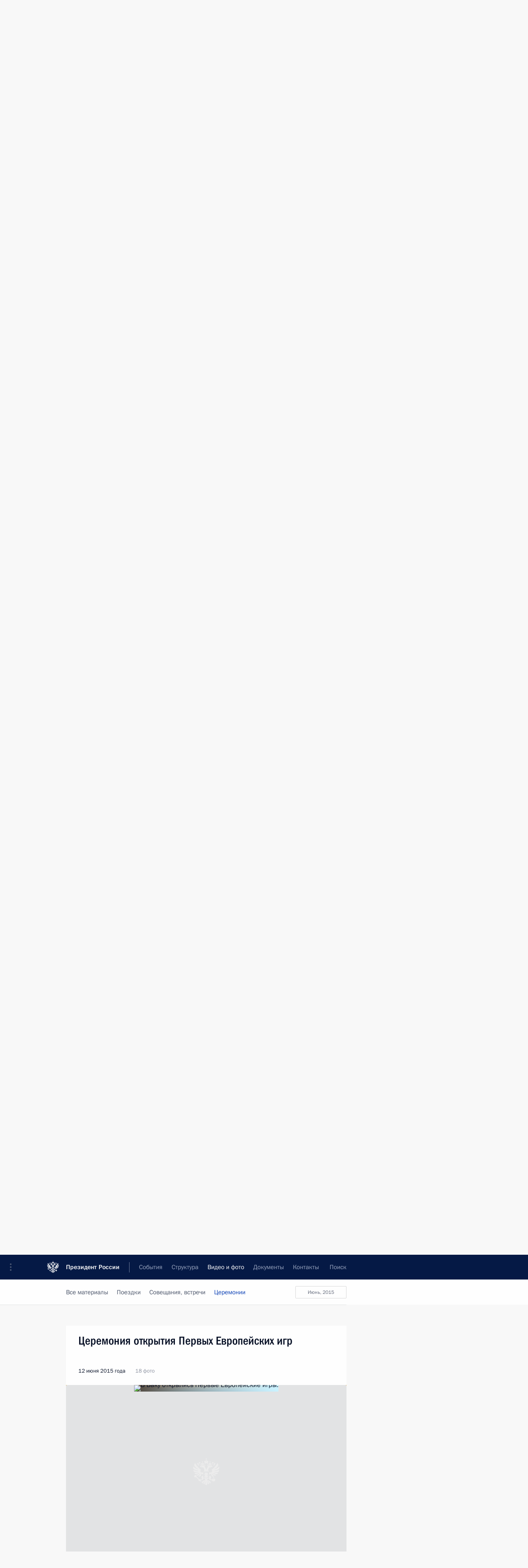

--- FILE ---
content_type: text/html; charset=UTF-8
request_url: http://www.kremlin.ru/multimedia/photo/section/ceremonies/by-date/12.06.2015
body_size: 28674
content:
  <!doctype html> <!--[if lt IE 7 ]> <html class="ie6" lang="ru"> <![endif]--> <!--[if IE 7 ]> <html class="ie7" lang="ru"> <![endif]--> <!--[if IE 8 ]> <html class="ie8" lang="ru"> <![endif]--> <!--[if IE 9 ]> <html class="ie9" lang="ru"> <![endif]--> <!--[if gt IE 8]><!--> <html lang="ru" class="no-js" itemscope="itemscope" xmlns="http://www.w3.org/1999/xhtml" itemtype="http://schema.org/CollectionPage" prefix="og: http://ogp.me/ns# video: http://ogp.me/ns/video# ya: http://webmaster.yandex.ru/vocabularies/"> <!--<![endif]--> <head> <meta charset="utf-8"/> <title itemprop="name">Фотографии ∙ Видео и фото ∙ Президент России</title> <meta name="description" content="Новости, стенограммы, фото и видеозаписи, документы, подписанные Президентом России, информация о деятельности Администрации"/> <meta name="keywords" content=""/> <meta itemprop="inLanguage" content="ru"/> <meta name="msapplication-TileColor" content="#091a42"> <meta name="theme-color" content="#ffffff"> <meta name="theme-color" content="#091A42" />  <meta name="viewport" content="width=device-width,initial-scale=1,minimum-scale=0.7,ya-title=#061a44"/>  <meta name="apple-mobile-web-app-capable" content="yes"/> <meta name="apple-mobile-web-app-title" content="Президент России"/> <meta name="format-detection" content="telephone=yes"/> <meta name="apple-mobile-web-app-status-bar-style" content="default"/>  <meta name="msapplication-TileColor" content="#061a44"/> <meta name="msapplication-TileImage" content="/static/mstile-144x144.png"/> <meta name="msapplication-allowDomainApiCalls" content="true"/> <meta name="msapplication-starturl" content="/"/> <meta name="theme-color" content="#061a44"/> <meta name="application-name" content="Президент России"/>   <meta property="og:site_name" content="Президент России"/>  <meta name="twitter:site" content="@KremlinRussia"/>       <link rel="icon" type="image/png" href="/static/favicon-32x32.png" sizes="32x32"/>   <link rel="icon" type="image/png" href="/static/favicon-96x96.png" sizes="96x96"/>   <link rel="icon" type="image/png" href="/static/favicon-16x16.png" sizes="16x16"/>    <link rel="icon" type="image/png" href="/static/android-chrome-192x192.png" sizes="192x192"/> <link rel="manifest" href="/static/ru/manifest.json"/>         <link rel="apple-touch-icon" href="/static/apple-touch-icon-57x57.png" sizes="57x57"/>   <link rel="apple-touch-icon" href="/static/apple-touch-icon-60x60.png" sizes="60x60"/>   <link rel="apple-touch-icon" href="/static/apple-touch-icon-72x72.png" sizes="72x72"/>   <link rel="apple-touch-icon" href="/static/apple-touch-icon-76x76.png" sizes="76x76"/>   <link rel="apple-touch-icon" href="/static/apple-touch-icon-114x114.png" sizes="114x114"/>   <link rel="apple-touch-icon" href="/static/apple-touch-icon-120x120.png" sizes="120x120"/>   <link rel="apple-touch-icon" href="/static/apple-touch-icon-144x144.png" sizes="144x144"/>   <link rel="apple-touch-icon" href="/static/apple-touch-icon-152x152.png" sizes="152x152"/>   <link rel="apple-touch-icon" href="/static/apple-touch-icon-180x180.png" sizes="180x180"/>               <link rel="stylesheet" type="text/css" media="all" href="/static/css/screen.css?ba15e963ac"/> <link rel="stylesheet" href="/static/css/print.css" media="print"/>  <!--[if lt IE 9]> <link rel="stylesheet" href="/static/css/ie8.css"/> <script type="text/javascript" src="/static/js/vendor/html5shiv.js"></script> <script type="text/javascript" src="/static/js/vendor/respond.src.js"></script> <script type="text/javascript" src="/static/js/vendor/Konsole.js"></script> <![endif]--> <!--[if lte IE 9]> <link rel="stylesheet" href="/static/css/ie9.css"/> <script type="text/javascript" src="/static/js/vendor/ierange-m2.js"></script> <![endif]--> <!--[if lte IE 6]> <link rel="stylesheet" href="/static/css/ie6.css"/> <![endif]--> <link rel="alternate" type="text/html" hreflang="en" href="http://en.kremlin.ru/multimedia/photo/section/ceremonies/by-date/12.06.2015"/>   <link rel="author" href="/about"/> <link rel="home" href="/"/> <link rel="search" href="/opensearch.xml" title="Президент России" type="application/opensearchdescription+xml"/>   <link rel="first" href="/multimedia/photo/section/ceremonies"/>   <link rel="last" href="/multimedia/photo/section/ceremonies/page/30"/>   <link rel="prev" href="/multimedia/photo/section/ceremonies/page/14"/>   <link rel="next" href="/multimedia/photo/section/ceremonies/page/16"/>  <link rel="alternate" type="application/atom+xml" href="/multimedia/photo/section/ceremonies/feed" title=""/> <script type="text/javascript">
window.config = {staticUrl: '/static/',mediaUrl: 'http://static.kremlin.ru/media/',internalDomains: 'kremlin.ru|uznai-prezidenta.ru|openkremlin.ru|президент.рф|xn--d1abbgf6aiiy.xn--p1ai'};
</script></head> <body class=""> <div class="header" itemscope="itemscope" itemtype="http://schema.org/WPHeader" role="banner"> <div class="topline topline__menu"> <a class="topline__toggleaside" accesskey="=" aria-label="Меню портала" role="button" href="#sidebar" title="Меню портала"><i></i></a> <div class="topline__in"> <a href="/" class="topline__head" rel="home" accesskey="1" data-title="Президент России"> <i class="topline__logo"></i>Президент России</a> <div class="topline__togglemore" data-url="/mobile-menu"> <i class="topline__togglemore_button"></i> </div> <div class="topline__more"> <nav aria-label="Основное меню"> <ul class="nav"><li class="nav__item" itemscope="itemscope" itemtype="http://schema.org/SiteNavigationElement"> <a href="/events/president/news" class="nav__link" accesskey="2" itemprop="url"><span itemprop="name">События</span></a> </li><li class="nav__item" itemscope="itemscope" itemtype="http://schema.org/SiteNavigationElement"> <a href="/structure/president" class="nav__link" accesskey="3" itemprop="url"><span itemprop="name">Структура</span></a> </li><li class="nav__item" itemscope="itemscope" itemtype="http://schema.org/SiteNavigationElement"> <a href="/multimedia/video" class="nav__link is-active" accesskey="4" itemprop="url"><span itemprop="name">Видео и фото</span></a> </li><li class="nav__item" itemscope="itemscope" itemtype="http://schema.org/SiteNavigationElement"> <a href="/acts/news" class="nav__link" accesskey="5" itemprop="url"><span itemprop="name">Документы</span></a> </li><li class="nav__item" itemscope="itemscope" itemtype="http://schema.org/SiteNavigationElement"> <a href="/contacts" class="nav__link" accesskey="6" itemprop="url"><span itemprop="name">Контакты</span></a> </li> <li class="nav__item last" itemscope="itemscope" itemtype="http://schema.org/SiteNavigationElement"> <a class="nav__link nav__link_search" href="/search" accesskey="7" itemprop="url" title="Глобальный поиск по сайту"> <span itemprop="name">Поиск</span> </a> </li>  </ul> </nav> </div> </div> </div>  <div class="search"> <ul class="search__filter"> <li class="search__filter__item is-active"> <a class="search_without_filter">Искать на сайте</a> </li>   <li class="search__filter__item bank_docs"><a href="/acts/bank">или по банку документов</a></li>  </ul> <div class="search__in">   <form name="search" class="form search__form simple_search" method="get" action="/search" tabindex="-1" role="search" aria-labelledby="search__form__input__label"> <fieldset>  <legend> <label for="search__form__input" class="search__title_main" id="search__form__input__label">Введите запрос для поиска</label> </legend>  <input type="hidden" name="section" class="search__section_value"/> <input type="hidden" name="since" class="search__since_value"/> <input type="hidden" name="till" class="search__till_value"/> <span class="form__field input_wrapper"> <input type="text" name="query" class="search__form__input" id="search__form__input" lang="ru" accesskey="-"  required="required" size="74" title="Введите запрос для поиска" autocomplete="off" data-autocomplete-words-url="/_autocomplete/words" data-autocomplete-url="/_autocomplete"/> <i class="search_icon"></i> <span class="text_overflow__limiter"></span> </span> <span class="form__field button__wrapper">  <button id="search-simple-search-button" class="submit search__form__button">Найти</button> </span> </fieldset> </form>     <form name="doc_search" class="form search__form docs_search" method="get" tabindex="-1" action="/acts/bank/search"> <fieldset> <legend> Поиск по документам </legend>  <div class="form__field form__field_medium"> <label for="doc_search-title-or-number-input"> Название документа или его номер </label> <input type="text" name="title" id="doc_search-title-or-number-input" class="input_doc"  lang="ru" autocomplete="off"/> </div> <div class="form__field form__field_medium"> <label for="doc_search-text-input">Текст в документе</label> <input type="text" name="query" id="doc_search-text-input"  lang="ru"/> </div> <div class="form__field form__fieldlong"> <label for="doc_search-type-select">Вид документа</label> <div class="select2_wrapper"> <select id="doc_search-type-select" name="type" class="select2 dropdown_select"> <option value="" selected="selected"> Все </option>  <option value="3">Указ</option>  <option value="4">Распоряжение</option>  <option value="5">Федеральный закон</option>  <option value="6">Федеральный конституционный закон</option>  <option value="7">Послание</option>  <option value="8">Закон Российской Федерации о поправке к Конституции Российской Федерации</option>  <option value="1">Кодекс</option>  </select> </div> </div> <div class="form__field form__field_halflonger"> <label id="doc_search-force-label"> Дата вступления в силу...</label>   <div class="search__form__date period">      <a href="#" role="button" aria-describedby="doc_search-force-label" class="dateblock" data-target="#doc_search-force_since-input" data-min="1991-01-01" data-max="2028-10-23" data-value="2026-01-27" data-start-value="1991-01-01" data-end-value="2028-10-23" data-range="true">  </a> <a class="clear_date_filter hidden" href="#clear" role="button" aria-label="Сбросить дату"><i></i></a> </div>  <input type="hidden" name="force_since" id="doc_search-force_since-input" /> <input type="hidden" name="force_till" id="doc_search-force_till-input" />      </div> <div class="form__field form__field_halflonger"> <label>или дата принятия</label>   <div class="search__form__date period">      <a href="#" role="button" aria-describedby="doc_search-date-label" class="dateblock" data-target="#doc_search-date_since-input" data-min="1991-01-01" data-max="2026-01-27" data-value="2026-01-27" data-start-value="1991-01-01" data-end-value="2026-01-27" data-range="true">  </a> <a class="clear_date_filter hidden" href="#clear" role="button" aria-label="Сбросить дату"><i></i></a> </div>  <input type="hidden" name="date_since" id="doc_search-date_since-input" /> <input type="hidden" name="date_till" id="doc_search-date_till-input" />      </div> <div class="form__field form__fieldshort"> <button type="submit" class="submit search__form__button"> Найти документ </button> </div> </fieldset> <div class="pravo_link">Официальный портал правовой информации <a href="http://pravo.gov.ru/" target="_blank">pravo.gov.ru</a> </div> </form>   </div> </div>  <div class="topline_nav_mobile"></div>  </div> <div class="main-wrapper"> <div class="subnav-view" role="complementary" aria-label="Дополнительное меню">      <div class="content content_subnav multimedia">   <div class="wrapfix__holder"> <div class="wrapfix wrapfix_multimedia">  <div class="content_top__wrap">  <div class="content__in">  <div role="navigation" aria-label="Подменю первого уровня"> <ul class="subnav"> photo<li class="" itemscope="itemscope" itemtype="http://schema.org/SiteNavigationElement"> <a class=" " href="/multimedia/video" itemprop="url"> <span itemprop="name">Видеозаписи</span> </a> </li><li class="" itemscope="itemscope" itemtype="http://schema.org/SiteNavigationElement"> <a class="is-active " href="/multimedia/photo" itemprop="url"> <span itemprop="name">Фотографии</span> </a> </li><li class="is-last" itemscope="itemscope" itemtype="http://schema.org/SiteNavigationElement"> <a class=" " href="/multimedia/audio" itemprop="url"> <span itemprop="name">Аудиозаписи</span> </a> </li></ul> </div> </div> <hr class="content__sep" aria-hidden="true"/> <div class="content__in">   <a class="dateblock" data-url="/multimedia/photo/section/ceremonies/calendar/YEAR" data-date-url="/multimedia/photo/section/ceremonies/by-date/DATE" data-max="2026-01-27" data-min="2003-10-10" data-format="mmmm, yyyy" data-value="2015-06-12" href="#focus" role="button"> <span class="special-hidden">Календарь:</span>Июнь, 2015</a>   <div role="navigation" aria-label="Подменю второго уровня"> <ul class="subnav subnav_secondary"><li class="" itemscope="itemscope" itemtype="http://schema.org/SiteNavigationElement"> <a class=" " href="/multimedia/photo" itemprop="url"> <span itemprop="name">Все материалы</span> </a> </li><li class="" itemscope="itemscope" itemtype="http://schema.org/SiteNavigationElement"> <a class=" " href="/multimedia/photo/section/trips" itemprop="url"> <span itemprop="name">Поездки</span> </a> </li><li class="" itemscope="itemscope" itemtype="http://schema.org/SiteNavigationElement"> <a class=" " href="/multimedia/photo/section/conferences" itemprop="url"> <span itemprop="name">Совещания, встречи</span> </a> </li><li class="is-last" itemscope="itemscope" itemtype="http://schema.org/SiteNavigationElement"> <a class="is-active " href="/multimedia/photo/section/ceremonies" itemprop="url"> <span itemprop="name">Церемонии</span> </a> </li></ul> </div> </div> <div class="gradient-shadow"></div>  </div> </div> </div>  </div> </div> <div class="wrapsite"> <div class="content-view" role="main"> <div class="content content_main" data-section="Фотографии" data-section-href="/multimedia/photo"> <div class="content__in"> <h1 class="title_main special-hidden"> Видео и фото &ndash; Фотографии </h1>       <a href="/multimedia/photo/section/ceremonies/page/14" class="button button_white more more-prev" rel="prev" accesskey="p">Показать следующие материалы</a><div class="entry-content lister-page" role="list" data-url-template="/multimedia/photo/section/ceremonies/page/PAGE" data-base-url="/multimedia/photo/section/ceremonies" data-path="/multimedia/photo/section/ceremonies/by-date/12.06.2015" data-page="15" data-pages="30">  <div class="media media_wide media__photoset" data-id="50784" itemscope="itemscope" itemtype="http://schema.org/MediaObject" role="listitem"> <div class="media__top"> <a href="/events/president/news/50784/photos" class="media__linkread"></a> <h2 class="media__title" itemprop="name"><a
                    href="/events/president/news/50784/photos">Открытие Президентского центра Бориса Ельцина</a></h2> <div class="media__meta">    <time class="media__published" datetime="2015-11-25" itemprop="datePublished">25 ноября 2015 года</time><div class="media__place">Екатеринбург</div>   <div class="media__data">9 фото</div>     </div> </div><div class="media__pic">    <div class="slider masha-ignore" id="slider-11736" role="listbox"><a class="slider_a" href="/events/president/news/50784/photos"></a><div class="slider__slides"  data-cycle-caption-template="{{slideNum}} из {{slideCount}}" data-cycle-starting-slide="0">    <div class="slide starting-slide" data-cycle-desc="Владимир Путин и Дмитрий Медведев в сопровождении супруги первого президента России Наины Ельциной и его дочери Татьяны Юмашевой осмотрели экспозицию «Семь дней, которые изменили Россию» в музее Центра Б.Н.Ельцина."> <div class="slider__block" data-text="Владимир Путин и Дмитрий Медведев в сопровождении супруги первого президента России Наины Ельциной и его дочери Татьяны Юмашевой осмотрели экспозицию «Семь дней, которые изменили Россию» в музее Центра Б.Н.Ельцина."> <img    src="http://static.kremlin.ru/media/events/photos/medium/1cs5wx9y7PJnyLWBoAUACk9SpsKtfbAU.jpg" srcset="http://static.kremlin.ru/media/events/photos/medium2x/JOXBUVMoYVpJdAFhKA4gnBKBUk6d769g.jpg 2x" style="background:rgb(187, 162, 143);background:linear-gradient(0deg, #bba28f 0%, rgba(187,162,143,0) 100%),linear-gradient(90deg, #4c4034 0%, rgba(76,64,52,0) 100%),linear-gradient(180deg, #8a817c 0%, rgba(138,129,124,0) 100%),linear-gradient(270deg, #eac19a 0%, rgba(234,193,154,0) 100%);"    width="680" height="420"  data-text="Владимир Путин и Дмитрий Медведев в сопровождении супруги первого президента России Наины Ельциной и его дочери Татьяны Юмашевой осмотрели экспозицию «Семь дней, которые изменили Россию» в музее Центра Б.Н.Ельцина." alt="Владимир Путин и Дмитрий Медведев в сопровождении супруги первого президента России Наины Ельциной и его дочери Татьяны Юмашевой осмотрели экспозицию «Семь дней, которые изменили Россию» в музее Центра Б.Н.Ельцина." class="" id="photo-42600" itemprop="contentUrl" data-cycle-desc="Владимир Путин и Дмитрий Медведев в сопровождении супруги первого президента России Наины Ельциной и его дочери Татьяны Юмашевой осмотрели экспозицию «Семь дней, которые изменили Россию» в музее Центра Б.Н.Ельцина."/> <meta itemprop="thumbnailUrl" content="http://static.kremlin.ru/media/events/photos/small/LA9TG7C0oS69GQMdA83uqNex4pNzer3j.jpg"/> <meta itemprop="datePublished" content="2015-11-25"/> </div> </div>   <div class="slide" data-cycle-desc="Во время осмотра экспозиции «Семь дней, которые изменили Россию» в музее Центра Б.Н.Ельцина."> <div class="slider__block" data-text="Во время осмотра экспозиции «Семь дней, которые изменили Россию» в музее Центра Б.Н.Ельцина."> <img    src="http://static.kremlin.ru/media/events/photos/medium/mG4x0LcaHoDzIRpI04oJKbswcSaSJxtU.jpg" srcset="http://static.kremlin.ru/media/events/photos/medium2x/npt1exFYPxGU0CZKivAzpDB1AcFKmgKI.jpg 2x" style="background:rgb(226, 162, 147);background:linear-gradient(180deg, #e2a293 0%, rgba(226,162,147,0) 100%),linear-gradient(0deg, #5d5453 0%, rgba(93,84,83,0) 100%),linear-gradient(270deg, #9e6a56 0%, rgba(158,106,86,0) 100%),linear-gradient(90deg, #acabbc 0%, rgba(172,171,188,0) 100%);"    width="680" height="420"  data-text="Во время осмотра экспозиции «Семь дней, которые изменили Россию» в музее Центра Б.Н.Ельцина." alt="Во время осмотра экспозиции «Семь дней, которые изменили Россию» в музее Центра Б.Н.Ельцина." class="" id="photo-42601" itemprop="contentUrl" data-cycle-desc="Во время осмотра экспозиции «Семь дней, которые изменили Россию» в музее Центра Б.Н.Ельцина."/> <meta itemprop="thumbnailUrl" content="http://static.kremlin.ru/media/events/photos/small/WG8NsuwIR7HCsAOOMerurbaULvdecZiB.jpg"/> <meta itemprop="datePublished" content="2015-11-25"/> </div> </div>   <div class="slide" data-cycle-desc="Супруга первого президента России Наина Иосифовна Ельцина."> <div class="slider__block slider__block_vertical" data-text="Супруга первого президента России Наина Иосифовна Ельцина."> <img    src="http://static.kremlin.ru/media/events/photos/medium/BunCayukFVjWr5OkUtyu0RppSEv1r11c.jpg" srcset="http://static.kremlin.ru/media/events/photos/medium2x/tAX2qUVZKpnYjsjH9PGgepYDSjNRu10W.jpg 2x" style="background:rgb(10, 13, 28);background:linear-gradient(0deg, #0a0d1c 0%, rgba(10,13,28,0) 100%),linear-gradient(180deg, #4d86a1 0%, rgba(77,134,161,0) 100%),linear-gradient(90deg, #9d6048 0%, rgba(157,96,72,0) 100%),linear-gradient(270deg, #e5d093 0%, rgba(229,208,147,0) 100%);"    width="279" height="420"  data-text="Супруга первого президента России Наина Иосифовна Ельцина." alt="Супруга первого президента России Наина Иосифовна Ельцина." class="vertical" id="photo-42602" itemprop="contentUrl" data-cycle-desc="Супруга первого президента России Наина Иосифовна Ельцина."/> <meta itemprop="thumbnailUrl" content="http://static.kremlin.ru/media/events/photos/small/nsAguXg9n8KAYVTjsfkTJsyPf1t4ASyb.jpg"/> <meta itemprop="datePublished" content="2015-11-25"/> </div> </div>   <div class="slide" data-cycle-desc="Во время осмотра экспозиции «Семь дней, которые изменили Россию» в музее Центра Б.Н.Ельцина."> <div class="slider__block" data-text="Во время осмотра экспозиции «Семь дней, которые изменили Россию» в музее Центра Б.Н.Ельцина."> <img    src="http://static.kremlin.ru/media/events/photos/medium/cA6G3tJ1jKFAkKNwUOviuy5HkcA8qtXA.jpg" srcset="http://static.kremlin.ru/media/events/photos/medium2x/N52KS5YA6o1I3afVcSY3ALr0ALySJC4P.jpg 2x" style="background:rgb(42, 3, 3);background:linear-gradient(90deg, #2a0303 0%, rgba(42,3,3,0) 100%),linear-gradient(180deg, #7e7062 0%, rgba(126,112,98,0) 100%),linear-gradient(270deg, #c1b7ad 0%, rgba(193,183,173,0) 100%),linear-gradient(0deg, #51a6f9 0%, rgba(81,166,249,0) 100%);"    width="680" height="420"  data-text="Во время осмотра экспозиции «Семь дней, которые изменили Россию» в музее Центра Б.Н.Ельцина." alt="Во время осмотра экспозиции «Семь дней, которые изменили Россию» в музее Центра Б.Н.Ельцина." class="" id="photo-42603" itemprop="contentUrl" data-cycle-desc="Во время осмотра экспозиции «Семь дней, которые изменили Россию» в музее Центра Б.Н.Ельцина."/> <meta itemprop="thumbnailUrl" content="http://static.kremlin.ru/media/events/photos/small/ScDXJcp63rBe15NO6MmTjESnG1hqwTzQ.jpg"/> <meta itemprop="datePublished" content="2015-11-25"/> </div> </div>   <div class="slide" data-cycle-desc="Владимир Путин, Председатель Правительства Дмитрий Медведев, Руководитель Администрации Президента Сергей Иванов в сопровождении супруги первого президента России Наины Ельциной и его дочери Татьяны Юмашевой осмотрели экспозицию «Семь дней, которые изменили Россию» в музее Центра Б.Н.Ельцина."> <div class="slider__block" data-text="Владимир Путин, Председатель Правительства Дмитрий Медведев, Руководитель Администрации Президента Сергей Иванов в сопровождении супруги первого президента России Наины Ельциной и его дочери Татьяны Юмашевой осмотрели экспозицию «Семь дней, которые изменили Россию» в музее Центра Б.Н.Ельцина."> <img    src="http://static.kremlin.ru/media/events/photos/medium/fzATmAI23pbSfv5o6V1zzqcwSl18UlBD.jpg" srcset="http://static.kremlin.ru/media/events/photos/medium2x/qU33RgwmQQGNVFXFdsUw06tFHnHaJaUT.jpg 2x" style="background:rgb(147, 158, 150);background:linear-gradient(270deg, #939e96 0%, rgba(147,158,150,0) 100%),linear-gradient(90deg, #575245 0%, rgba(87,82,69,0) 100%),linear-gradient(0deg, #cf7958 0%, rgba(207,121,88,0) 100%),linear-gradient(180deg, #2e261c 0%, rgba(46,38,28,0) 100%);"    width="680" height="420"  data-text="Владимир Путин, Председатель Правительства Дмитрий Медведев, Руководитель Администрации Президента Сергей Иванов в сопровождении супруги первого президента России Наины Ельциной и его дочери Татьяны Юмашевой осмотрели экспозицию «Семь дней, которые изменили Россию» в музее Центра Б.Н.Ельцина." alt="Владимир Путин, Председатель Правительства Дмитрий Медведев, Руководитель Администрации Президента Сергей Иванов в сопровождении супруги первого президента России Наины Ельциной и его дочери Татьяны Юмашевой осмотрели экспозицию «Семь дней, которые изменили Россию» в музее Центра Б.Н.Ельцина." class="" id="photo-42604" itemprop="contentUrl" data-cycle-desc="Владимир Путин, Председатель Правительства Дмитрий Медведев, Руководитель Администрации Президента Сергей Иванов в сопровождении супруги первого президента России Наины Ельциной и его дочери Татьяны Юмашевой осмотрели экспозицию «Семь дней, которые изменили Россию» в музее Центра Б.Н.Ельцина."/> <meta itemprop="thumbnailUrl" content="http://static.kremlin.ru/media/events/photos/small/cma6sNUuxH16nANp6GSoALiXUB65oZ8A.jpg"/> <meta itemprop="datePublished" content="2015-11-25"/> </div> </div>   <div class="slide" data-cycle-desc="Во время осмотра экспозиции «Семь дней, которые изменили Россию» в музее Центра Б.Н.Ельцина."> <div class="slider__block" data-text="Во время осмотра экспозиции «Семь дней, которые изменили Россию» в музее Центра Б.Н.Ельцина."> <img    src="http://static.kremlin.ru/media/events/photos/medium/nRXgWRcqUrzT703tOkMFcCaY55VAeUZ4.jpg" srcset="http://static.kremlin.ru/media/events/photos/medium2x/DdtYcmRWI77r1qEcAqsN7P526zgnFsFH.jpg 2x" style="background:rgb(148, 147, 117);background:linear-gradient(270deg, #949375 0%, rgba(148,147,117,0) 100%),linear-gradient(180deg, #3d330f 0%, rgba(61,51,15,0) 100%),linear-gradient(0deg, #c1b4a3 0%, rgba(193,180,163,0) 100%),linear-gradient(90deg, #5d5043 0%, rgba(93,80,67,0) 100%);"    width="680" height="420"  data-text="Во время осмотра экспозиции «Семь дней, которые изменили Россию» в музее Центра Б.Н.Ельцина." alt="Во время осмотра экспозиции «Семь дней, которые изменили Россию» в музее Центра Б.Н.Ельцина." class="" id="photo-42605" itemprop="contentUrl" data-cycle-desc="Во время осмотра экспозиции «Семь дней, которые изменили Россию» в музее Центра Б.Н.Ельцина."/> <meta itemprop="thumbnailUrl" content="http://static.kremlin.ru/media/events/photos/small/l98Y4hMATTBsrh7uQdZzBT0L2PgF5x95.jpg"/> <meta itemprop="datePublished" content="2015-11-25"/> </div> </div>   <div class="slide" data-cycle-desc="На церемонии открытия Президентского центра Б.Н.Ельцина."> <div class="slider__block" data-text="На церемонии открытия Президентского центра Б.Н.Ельцина."> <img    src="http://static.kremlin.ru/media/events/photos/medium/3S6wyGZCchDS9diTu8MGPhqqRYhYSLCb.jpg" srcset="http://static.kremlin.ru/media/events/photos/medium2x/8imAwY5A7Hzw3qvX4LLAtGzObd05ormx.jpg 2x" style="background:rgb(199, 177, 179);background:linear-gradient(270deg, #c7b1b3 0%, rgba(199,177,179,0) 100%),linear-gradient(180deg, #a89696 0%, rgba(168,150,150,0) 100%),linear-gradient(90deg, #332525 0%, rgba(51,37,37,0) 100%),linear-gradient(0deg, #897263 0%, rgba(137,114,99,0) 100%);"    width="680" height="420"  data-text="На церемонии открытия Президентского центра Б.Н.Ельцина." alt="На церемонии открытия Президентского центра Б.Н.Ельцина." class="" id="photo-42606" itemprop="contentUrl" data-cycle-desc="На церемонии открытия Президентского центра Б.Н.Ельцина."/> <meta itemprop="thumbnailUrl" content="http://static.kremlin.ru/media/events/photos/small/DVa6ETEkH75LAuga8A9Lquy6qN0z5hP9.jpg"/> <meta itemprop="datePublished" content="2015-11-25"/> </div> </div>   <div class="slide" data-cycle-desc="На церемонии открытия Президентского центра Б.Н.Ельцина."> <div class="slider__block" data-text="На церемонии открытия Президентского центра Б.Н.Ельцина."> <img    src="http://static.kremlin.ru/media/events/photos/medium/NB6D9k3FhAQmAn5Ay4WuAVvkLNWUpy4W.jpg" srcset="http://static.kremlin.ru/media/events/photos/medium2x/AjoctUWKVN7MMnELuDUTs4hEPlZx73mZ.jpg 2x" style="background:rgb(250, 228, 240);background:linear-gradient(270deg, #fae4f0 0%, rgba(250,228,240,0) 100%),linear-gradient(90deg, #4b3d3b 0%, rgba(75,61,59,0) 100%),linear-gradient(0deg, #75685f 0%, rgba(117,104,95,0) 100%),linear-gradient(180deg, #939aa2 0%, rgba(147,154,162,0) 100%);"    width="680" height="420"  data-text="На церемонии открытия Президентского центра Б.Н.Ельцина." alt="На церемонии открытия Президентского центра Б.Н.Ельцина." class="" id="photo-42607" itemprop="contentUrl" data-cycle-desc="На церемонии открытия Президентского центра Б.Н.Ельцина."/> <meta itemprop="thumbnailUrl" content="http://static.kremlin.ru/media/events/photos/small/zumApvbZmMoXdYbkIs59Hlhrg8odGp6Z.jpg"/> <meta itemprop="datePublished" content="2015-11-25"/> </div> </div>   <div class="slide" data-cycle-desc="На церемонии открытия Президентского центра Б.Н.Ельцина."> <div class="slider__block" data-text="На церемонии открытия Президентского центра Б.Н.Ельцина."> <img    src="http://static.kremlin.ru/media/events/photos/medium/SJ7yaU0cPvzd4FjbR4lYFrMOX2nYoXvU.jpg" srcset="http://static.kremlin.ru/media/events/photos/medium2x/6ecsI8G4BFPVjgOkTSM3GHH38GqeMYRf.jpg 2x" style="background:rgb(186, 236, 254);background:linear-gradient(270deg, #baecfe 0%, rgba(186,236,254,0) 100%),linear-gradient(90deg, #2d201f 0%, rgba(45,32,31,0) 100%),linear-gradient(180deg, #f9a3ad 0%, rgba(249,163,173,0) 100%),linear-gradient(0deg, #757083 0%, rgba(117,112,131,0) 100%);"    width="680" height="420"  data-text="На церемонии открытия Президентского центра Б.Н.Ельцина." alt="На церемонии открытия Президентского центра Б.Н.Ельцина." class="" id="photo-42608" itemprop="contentUrl" data-cycle-desc="На церемонии открытия Президентского центра Б.Н.Ельцина."/> <meta itemprop="thumbnailUrl" content="http://static.kremlin.ru/media/events/photos/small/cteuNTfvMsFPl0TSdDkvWpbPqDz2cejj.jpg"/> <meta itemprop="datePublished" content="2015-11-25"/> </div> </div>  <div class="slider__next" role="button"><i></i></div> <div class="slider__prev" role="button"><i></i></div> </div> <div class="slider__description"> <div class="slider_caption"></div> <div class="slider_overlay"></div> </div> </div>   </div></div>  <hr class="sep"/>  <div class="media media_wide media__photoset" data-id="50351" itemscope="itemscope" itemtype="http://schema.org/MediaObject" role="listitem"> <div class="media__top"> <a href="/events/president/news/50351/photos" class="media__linkread"></a> <h2 class="media__title" itemprop="name"><a
                    href="/events/president/news/50351/photos">Московская соборная мечеть открыта после реконструкции</a></h2> <div class="media__meta">    <time class="media__published" datetime="2015-09-23" itemprop="datePublished">23 сентября 2015 года</time><div class="media__place">Москва</div>   <div class="media__data">12 фото</div>     </div> </div><div class="media__pic">    <div class="slider masha-ignore" id="slider-11579" role="listbox"><a class="slider_a" href="/events/president/news/50351/photos"></a><div class="slider__slides"  data-cycle-caption-template="{{slideNum}} из {{slideCount}}" data-cycle-starting-slide="7">    <div class="slide" data-cycle-desc="С Президентом Турции Реджепом Тайипом Эрдоганом перед церемонией открытия Московской соборной мечети после реконструкции."> <div class="slider__block" data-text="С Президентом Турции Реджепом Тайипом Эрдоганом перед церемонией открытия Московской соборной мечети после реконструкции."> <img    src="http://static.kremlin.ru/media/events/photos/medium/dl10mTJqWdF3HEXEo0LiPYlOF7AasCiZ.jpg" srcset="http://static.kremlin.ru/media/events/photos/medium2x/evqzWYLkXIcAOQpU1AKL4jD77pGpXDCH.jpg 2x" style="background:rgb(125, 80, 63);background:linear-gradient(180deg, #7d503f 0%, rgba(125,80,63,0) 100%),linear-gradient(0deg, #dca990 0%, rgba(220,169,144,0) 100%),linear-gradient(90deg, #0d1017 0%, rgba(13,16,23,0) 100%),linear-gradient(270deg, #4781e5 0%, rgba(71,129,229,0) 100%);"    width="680" height="420"  data-text="С Президентом Турции Реджепом Тайипом Эрдоганом перед церемонией открытия Московской соборной мечети после реконструкции." alt="С Президентом Турции Реджепом Тайипом Эрдоганом перед церемонией открытия Московской соборной мечети после реконструкции." class="" id="photo-41800" itemprop="contentUrl" data-cycle-desc="С Президентом Турции Реджепом Тайипом Эрдоганом перед церемонией открытия Московской соборной мечети после реконструкции."/> <meta itemprop="thumbnailUrl" content="http://static.kremlin.ru/media/events/photos/small/31iHEhF7AifiuTRWA2hHABfHEgGv0Ejn.jpg"/> <meta itemprop="datePublished" content="2015-09-23"/> </div> </div>   <div class="slide" data-cycle-desc="С Президентом Государства Палестина Махмудом Аббасом перед началом церемонии открытия Московской соборной мечети после реконструкции."> <div class="slider__block" data-text="С Президентом Государства Палестина Махмудом Аббасом перед началом церемонии открытия Московской соборной мечети после реконструкции."> <img    src="http://static.kremlin.ru/media/events/photos/medium/bYO2eIWEuhGzDbo8BOvdA5dCDKGvPg7l.jpg" srcset="http://static.kremlin.ru/media/events/photos/medium2x/K5BrXGL9T3ZXtIsmgb2UufmWXaV1lKJj.jpg 2x" style="background:rgb(95, 147, 202);background:linear-gradient(270deg, #5f93ca 0%, rgba(95,147,202,0) 100%),linear-gradient(180deg, #4d5c66 0%, rgba(77,92,102,0) 100%),linear-gradient(90deg, #cfcbb6 0%, rgba(207,203,182,0) 100%),linear-gradient(0deg, #2a323b 0%, rgba(42,50,59,0) 100%);"    width="680" height="420"  data-text="С Президентом Государства Палестина Махмудом Аббасом перед началом церемонии открытия Московской соборной мечети после реконструкции." alt="С Президентом Государства Палестина Махмудом Аббасом перед началом церемонии открытия Московской соборной мечети после реконструкции." class="" id="photo-41801" itemprop="contentUrl" data-cycle-desc="С Президентом Государства Палестина Махмудом Аббасом перед началом церемонии открытия Московской соборной мечети после реконструкции."/> <meta itemprop="thumbnailUrl" content="http://static.kremlin.ru/media/events/photos/small/NIhRTCj0f8eIscz0U3en0CB0rqzIWiot.jpg"/> <meta itemprop="datePublished" content="2015-09-23"/> </div> </div>   <div class="slide" data-cycle-desc="На открытии Московской соборной мечети после реконструкции."> <div class="slider__block" data-text="На открытии Московской соборной мечети после реконструкции."> <img    src="http://static.kremlin.ru/media/events/photos/medium/m7mBkBmSgvaNnrUzzVbMAE18a7sg0MAI.jpg" srcset="http://static.kremlin.ru/media/events/photos/medium2x/DfF3YvlwD9Aay5KrPt2EkWSGIhZx6r18.jpg 2x" style="background:rgb(39, 49, 53);background:linear-gradient(90deg, #273135 0%, rgba(39,49,53,0) 100%),linear-gradient(180deg, #856146 0%, rgba(133,97,70,0) 100%),linear-gradient(270deg, #d0f3ff 0%, rgba(208,243,255,0) 100%),linear-gradient(0deg, #515c74 0%, rgba(81,92,116,0) 100%);"    width="680" height="420"  data-text="На открытии Московской соборной мечети после реконструкции." alt="На открытии Московской соборной мечети после реконструкции." class="" id="photo-41806" itemprop="contentUrl" data-cycle-desc="На открытии Московской соборной мечети после реконструкции."/> <meta itemprop="thumbnailUrl" content="http://static.kremlin.ru/media/events/photos/small/qKuI9m5zAwYbIUOIEY1QwjDF6yYm2NmA.jpg"/> <meta itemprop="datePublished" content="2015-09-23"/> </div> </div>   <div class="slide" data-cycle-desc="На открытии Московской соборной мечети после реконструкции."> <div class="slider__block" data-text="На открытии Московской соборной мечети после реконструкции."> <img    src="http://static.kremlin.ru/media/events/photos/medium/aASj3q1DDLuplJRO2v136xDneCZdkOW8.JPG" srcset="http://static.kremlin.ru/media/events/photos/medium2x/Fw4rsBMCwAL4z0LRiSAum7obdV5pvulu.JPG 2x" style="background:rgb(100, 108, 115);background:linear-gradient(270deg, #646c73 0%, rgba(100,108,115,0) 100%),linear-gradient(0deg, #8d9ba4 0%, rgba(141,155,164,0) 100%),linear-gradient(90deg, #293138 0%, rgba(41,49,56,0) 100%),linear-gradient(180deg, #b1bdbf 0%, rgba(177,189,191,0) 100%);"    width="680" height="420"  data-text="На открытии Московской соборной мечети после реконструкции." alt="На открытии Московской соборной мечети после реконструкции." class="" id="photo-41807" itemprop="contentUrl" data-cycle-desc="На открытии Московской соборной мечети после реконструкции."/> <meta itemprop="thumbnailUrl" content="http://static.kremlin.ru/media/events/photos/small/H9HpCXJR4wCGmOISjnLd4S9j6CPtt8lW.JPG"/> <meta itemprop="datePublished" content="2015-09-23"/> </div> </div>   <div class="slide" data-cycle-desc="С Президентом Государства Палестина Махмудом Аббасом (слева) и председателем Совета муфтиев России Равилем Гайнутдином на открытии Московской соборной мечети после реконструкции."> <div class="slider__block" data-text="С Президентом Государства Палестина Махмудом Аббасом (слева) и председателем Совета муфтиев России Равилем Гайнутдином на открытии Московской соборной мечети после реконструкции."> <img    src="http://static.kremlin.ru/media/events/photos/medium/UPbyFdDGyEy3hAvrZuiLZkv2il61nsjb.JPG" srcset="http://static.kremlin.ru/media/events/photos/medium2x/Ps4zyA1eKMApQ5Ign8xzCBAzI9zJSalD.JPG 2x" style="background:rgb(37, 43, 52);background:linear-gradient(90deg, #252b34 0%, rgba(37,43,52,0) 100%),linear-gradient(180deg, #bb9079 0%, rgba(187,144,121,0) 100%),linear-gradient(0deg, #3e5165 0%, rgba(62,81,101,0) 100%),linear-gradient(270deg, #a9bdc1 0%, rgba(169,189,193,0) 100%);"    width="680" height="420"  data-text="С Президентом Государства Палестина Махмудом Аббасом (слева) и председателем Совета муфтиев России Равилем Гайнутдином на открытии Московской соборной мечети после реконструкции." alt="С Президентом Государства Палестина Махмудом Аббасом (слева) и председателем Совета муфтиев России Равилем Гайнутдином на открытии Московской соборной мечети после реконструкции." class="" id="photo-41808" itemprop="contentUrl" data-cycle-desc="С Президентом Государства Палестина Махмудом Аббасом (слева) и председателем Совета муфтиев России Равилем Гайнутдином на открытии Московской соборной мечети после реконструкции."/> <meta itemprop="thumbnailUrl" content="http://static.kremlin.ru/media/events/photos/small/C6KuwJsNXhHyLivHHTtCxHTQrkHQSGuw.JPG"/> <meta itemprop="datePublished" content="2015-09-23"/> </div> </div>   <div class="slide" data-cycle-desc="Выступление на открытии Московской соборной мечети после реконструкции."> <div class="slider__block" data-text="Выступление на открытии Московской соборной мечети после реконструкции."> <img    src="http://static.kremlin.ru/media/events/photos/medium/TaZ99vHvHHaviays4lYZ7UxhJerAdYIe.jpg" srcset="http://static.kremlin.ru/media/events/photos/medium2x/4T5Mys8bEHmCIilHwAziAkbBs1c7ZbsN.jpg 2x" style="background:rgb(47, 82, 140);background:linear-gradient(270deg, #2f528c 0%, rgba(47,82,140,0) 100%),linear-gradient(0deg, #c7c4bd 0%, rgba(199,196,189,0) 100%),linear-gradient(90deg, #61efff 0%, rgba(97,239,255,0) 100%),linear-gradient(180deg, #000a0c 0%, rgba(0,10,12,0) 100%);"    width="680" height="420"  data-text="Выступление на открытии Московской соборной мечети после реконструкции." alt="Выступление на открытии Московской соборной мечети после реконструкции." class="" id="photo-41802" itemprop="contentUrl" data-cycle-desc="Выступление на открытии Московской соборной мечети после реконструкции."/> <meta itemprop="thumbnailUrl" content="http://static.kremlin.ru/media/events/photos/small/hLBKcoAmmJNEFqNiyvm8DOUfEpxx7mWb.jpg"/> <meta itemprop="datePublished" content="2015-09-23"/> </div> </div>   <div class="slide" data-cycle-desc="Выступление на открытии Московской соборной мечети после реконструкции."> <div class="slider__block" data-text="Выступление на открытии Московской соборной мечети после реконструкции."> <img    src="http://static.kremlin.ru/media/events/photos/medium/JLJ3AEGjU2xC8YZ45W9zz576CQx7XiqA.jpg" srcset="http://static.kremlin.ru/media/events/photos/medium2x/zGQwWhgakrkMbQgIFWUf6TIOnCGY8AFb.jpg 2x" style="background:rgb(89, 152, 159);background:linear-gradient(180deg, #59989f 0%, rgba(89,152,159,0) 100%),linear-gradient(270deg, #2e3526 0%, rgba(46,53,38,0) 100%),linear-gradient(90deg, #d36046 0%, rgba(211,96,70,0) 100%),linear-gradient(0deg, #fcd0af 0%, rgba(252,208,175,0) 100%);"    width="680" height="420"  data-text="Выступление на открытии Московской соборной мечети после реконструкции." alt="Выступление на открытии Московской соборной мечети после реконструкции." class="" id="photo-41809" itemprop="contentUrl" data-cycle-desc="Выступление на открытии Московской соборной мечети после реконструкции."/> <meta itemprop="thumbnailUrl" content="http://static.kremlin.ru/media/events/photos/small/7v9MbPRPlZAx2qNMDAy3Psoz18Izj6BB.jpg"/> <meta itemprop="datePublished" content="2015-09-23"/> </div> </div>   <div class="slide starting-slide" data-cycle-desc="Московская соборная мечеть открыта после реконструкции."> <div class="slider__block" data-text="Московская соборная мечеть открыта после реконструкции."> <img    src="http://static.kremlin.ru/media/events/photos/medium/cN2i7VyaaeTyDgHC6TeVGoqKlo82OKFn.jpg" srcset="http://static.kremlin.ru/media/events/photos/medium2x/vGS2AFLmVb5CoNToyAsV1SVBTq5d8spn.jpg 2x" style="background:rgb(52, 82, 134);background:linear-gradient(270deg, #345286 0%, rgba(52,82,134,0) 100%),linear-gradient(180deg, #ede8d7 0%, rgba(237,232,215,0) 100%),linear-gradient(0deg, #8e9ab0 0%, rgba(142,154,176,0) 100%),linear-gradient(90deg, #04030d 0%, rgba(4,3,13,0) 100%);"    width="680" height="420"  data-text="Московская соборная мечеть открыта после реконструкции." alt="Московская соборная мечеть открыта после реконструкции." class="" id="photo-41798" itemprop="contentUrl" data-cycle-desc="Московская соборная мечеть открыта после реконструкции."/> <meta itemprop="thumbnailUrl" content="http://static.kremlin.ru/media/events/photos/small/wJgItAQGYRClhBpMqtqGVrWNr2w8IBjm.jpg"/> <meta itemprop="datePublished" content="2015-09-23"/> </div> </div>   <div class="slide" data-cycle-desc="Выступление на открытии Московской соборной мечети после реконструкции."> <div class="slider__block" data-text="Выступление на открытии Московской соборной мечети после реконструкции."> <img    src="http://static.kremlin.ru/media/events/photos/medium/QFzQM9AUilAdTA0wdAz0jXaXbFRWYA35.jpg" srcset="http://static.kremlin.ru/media/events/photos/medium2x/KJya28zDYbg2R384lAUankxUtFca1Ie2.jpg 2x" style="background:rgb(29, 49, 55);background:linear-gradient(180deg, #1d3137 0%, rgba(29,49,55,0) 100%),linear-gradient(90deg, #73f3fc 0%, rgba(115,243,252,0) 100%),linear-gradient(270deg, #3a6162 0%, rgba(58,97,98,0) 100%),linear-gradient(0deg, #4599aa 0%, rgba(69,153,170,0) 100%);"    width="680" height="420"  data-text="Выступление на открытии Московской соборной мечети после реконструкции." alt="Выступление на открытии Московской соборной мечети после реконструкции." class="" id="photo-41810" itemprop="contentUrl" data-cycle-desc="Выступление на открытии Московской соборной мечети после реконструкции."/> <meta itemprop="thumbnailUrl" content="http://static.kremlin.ru/media/events/photos/small/ubr71uVDq2wWLx3BteX27CLks23SeL2V.jpg"/> <meta itemprop="datePublished" content="2015-09-23"/> </div> </div>   <div class="slide" data-cycle-desc="На открытии Московской соборной мечети после реконструкции. Слева направо: мэр Москвы Сергей Собянин, член Совета Федерации России от Дагестана Сулейман Керимов, Президент Турции Реджеп Тайип Эрдоган, Владимир Путин, председатель Совета муфтиев России Равиль Гайнутдин и Президент Государства Палестина Махмуд Аббас."> <div class="slider__block" data-text="На открытии Московской соборной мечети после реконструкции. Слева направо: мэр Москвы Сергей Собянин, член Совета Федерации России от Дагестана Сулейман Керимов, Президент Турции Реджеп Тайип Эрдоган, Владимир Путин, председатель Совета муфтиев России Равиль Гайнутдин и Президент Государства Палестина Махмуд Аббас."> <img    src="http://static.kremlin.ru/media/events/photos/medium/X8SCv0KbFSloMCC2KjYzIFFniIcT0DWu.jpg" srcset="http://static.kremlin.ru/media/events/photos/medium2x/mw4FSUAR2d5yC43fhrxaZAxi326NLG9t.jpg 2x" style="background:rgb(229, 226, 219);background:linear-gradient(270deg, #e5e2db 0%, rgba(229,226,219,0) 100%),linear-gradient(90deg, #70e2f6 0%, rgba(112,226,246,0) 100%),linear-gradient(0deg, #64716e 0%, rgba(100,113,110,0) 100%),linear-gradient(180deg, #97c4d3 0%, rgba(151,196,211,0) 100%);"    width="680" height="420"  data-text="На открытии Московской соборной мечети после реконструкции. Слева направо: мэр Москвы Сергей Собянин, член Совета Федерации России от Дагестана Сулейман Керимов, Президент Турции Реджеп Тайип Эрдоган, Владимир Путин, председатель Совета муфтиев России Равиль Гайнутдин и Президент Государства Палестина Махмуд Аббас." alt="На открытии Московской соборной мечети после реконструкции. Слева направо: мэр Москвы Сергей Собянин, член Совета Федерации России от Дагестана Сулейман Керимов, Президент Турции Реджеп Тайип Эрдоган, Владимир Путин, председатель Совета муфтиев России Равиль Гайнутдин и Президент Государства Палестина Махмуд Аббас." class="" id="photo-41803" itemprop="contentUrl" data-cycle-desc="На открытии Московской соборной мечети после реконструкции. Слева направо: мэр Москвы Сергей Собянин, член Совета Федерации России от Дагестана Сулейман Керимов, Президент Турции Реджеп Тайип Эрдоган, Владимир Путин, председатель Совета муфтиев России Равиль Гайнутдин и Президент Государства Палестина Махмуд Аббас."/> <meta itemprop="thumbnailUrl" content="http://static.kremlin.ru/media/events/photos/small/d6bO8sy5vv558DKeG4JJkDoL6FAvSu64.jpg"/> <meta itemprop="datePublished" content="2015-09-23"/> </div> </div>   <div class="slide" data-cycle-desc="В ходе осмотра Московской соборной мечети, открытой после реконструкции."> <div class="slider__block" data-text="В ходе осмотра Московской соборной мечети, открытой после реконструкции."> <img    src="http://static.kremlin.ru/media/events/photos/medium/ZbwCpsWA39QpcoZdqG9zYfFU0hQvOwOs.jpg" srcset="http://static.kremlin.ru/media/events/photos/medium2x/J8mpxs1qrYLXvnX4SDaBA6NouifdbCnD.jpg 2x" style="background:rgb(134, 156, 178);background:linear-gradient(90deg, #869cb2 0%, rgba(134,156,178,0) 100%),linear-gradient(270deg, #bab09f 0%, rgba(186,176,159,0) 100%),linear-gradient(180deg, #49413a 0%, rgba(73,65,58,0) 100%),linear-gradient(0deg, #637788 0%, rgba(99,119,136,0) 100%);"    width="680" height="420"  data-text="В ходе осмотра Московской соборной мечети, открытой после реконструкции." alt="В ходе осмотра Московской соборной мечети, открытой после реконструкции." class="" id="photo-41804" itemprop="contentUrl" data-cycle-desc="В ходе осмотра Московской соборной мечети, открытой после реконструкции."/> <meta itemprop="thumbnailUrl" content="http://static.kremlin.ru/media/events/photos/small/tQLX1lR04zIWAJnNu68lVaNPadU7uz0p.jpg"/> <meta itemprop="datePublished" content="2015-09-23"/> </div> </div>   <div class="slide" data-cycle-desc="В ходе осмотра Московской соборной мечети, открытой после реконструкции."> <div class="slider__block" data-text="В ходе осмотра Московской соборной мечети, открытой после реконструкции."> <img    src="http://static.kremlin.ru/media/events/photos/medium/AhHz7MJVLCZMa6WQFo9lrb15xLHwu80p.jpg" srcset="http://static.kremlin.ru/media/events/photos/medium2x/UBxBnAKJUbgLbN4o7nq2HRhWi1ugc1Cg.jpg 2x" style="background:rgb(241, 234, 226);background:linear-gradient(270deg, #f1eae2 0%, rgba(241,234,226,0) 100%),linear-gradient(90deg, #3f311c 0%, rgba(63,49,28,0) 100%),linear-gradient(180deg, #a6a59a 0%, rgba(166,165,154,0) 100%),linear-gradient(0deg, #d4cec6 0%, rgba(212,206,198,0) 100%);"    width="680" height="420"  data-text="В ходе осмотра Московской соборной мечети, открытой после реконструкции." alt="В ходе осмотра Московской соборной мечети, открытой после реконструкции." class="" id="photo-41805" itemprop="contentUrl" data-cycle-desc="В ходе осмотра Московской соборной мечети, открытой после реконструкции."/> <meta itemprop="thumbnailUrl" content="http://static.kremlin.ru/media/events/photos/small/VM2i009sLue8P0R8CG9RvlJYA8vpGicf.jpg"/> <meta itemprop="datePublished" content="2015-09-23"/> </div> </div>  <div class="slider__next" role="button"><i></i></div> <div class="slider__prev" role="button"><i></i></div> </div> <div class="slider__description"> <div class="slider_caption"></div> <div class="slider_overlay"></div> </div> </div>   </div></div>  <hr class="sep"/><div class="cols"><div class="col">  <div class="media media_narrow media__photo" data-id="50627" itemscope="itemscope" itemtype="http://schema.org/MediaObject" role="listitem"> <div class="media__top"> <a href="/events/president/news/50627/photos" class="media__linkread"></a> <h2 class="media__title" itemprop="name"><a
                    href="/events/president/news/50627/photos">В Кремле вручены госнаграды России иностранным гражданам</a></h2> <div class="media__meta">  <time class="media__published" datetime="2015-11-04" itemprop="datePublished">4 ноября 2015 года</time>   <div class="media__data">14 фото</div>     </div> </div><div class="media__pic">  <img    src="http://static.kremlin.ru/media/events/photos/small/uoirEzHwclMNbpvfyozLZ0Ma5VkurSlN.jpg" srcset="http://static.kremlin.ru/media/events/photos/small2x/ZAltMhs9Lfr1smOLlqINOEyUCDUou7Py.jpg 2x" style="background:rgb(206, 196, 185);background:linear-gradient(180deg, #cec4b9 0%, rgba(206,196,185,0) 100%),linear-gradient(90deg, #ff401d 0%, rgba(255,64,29,0) 100%),linear-gradient(0deg, #1340e9 0%, rgba(19,64,233,0) 100%),linear-gradient(270deg, #727098 0%, rgba(114,112,152,0) 100%);"   width="320" height="220" alt="Выступление на церемонии вручения государственных наград России иностранным гражданам." class="image"/> <div class="media__link"> <a href="/events/president/news/50627/photos" class="media__linkread"><span class="media__linkphoto"><i></i></span></a> </div>  </div></div>  </div><div class="col nd">  <div class="media media_narrow media__photo" data-id="50219" itemscope="itemscope" itemtype="http://schema.org/MediaObject" role="listitem"> <div class="media__top"> <a href="/events/president/news/50219/photos" class="media__linkread"></a> <h2 class="media__title" itemprop="name"><a
                    href="/events/president/news/50219/photos">Возложение венка к мемориалу «Боевая и трудовая слава забайкальцев»</a></h2> <div class="media__meta">  <time class="media__published" datetime="2015-09-02" itemprop="datePublished">2 сентября 2015 года</time>   <div class="media__data">11 фото</div>     </div> </div><div class="media__pic">  <img    src="http://static.kremlin.ru/media/events/photos/small/efANNSiGkAWMVpBDrnuBMd4u7D6HBwAn.jpg" srcset="http://static.kremlin.ru/media/events/photos/small2x/2ErwABg09dP7ZSg3WnQd8DEfqolbJzcY.jpg 2x" style="background:rgb(202, 180, 177);background:linear-gradient(90deg, #cab4b1 0%, rgba(202,180,177,0) 100%),linear-gradient(180deg, #263126 0%, rgba(38,49,38,0) 100%),linear-gradient(0deg, #64827d 0%, rgba(100,130,125,0) 100%),linear-gradient(270deg, #ab0107 0%, rgba(171,1,7,0) 100%);"   width="320" height="220" alt="Возложение венка к мемориалу «Боевая и трудовая слава забайкальцев»." class="image"/> <div class="media__link"> <a href="/events/president/news/50219/photos" class="media__linkread"><span class="media__linkphoto"><i></i></span></a> </div>  </div></div>  </div></div><div class="cols"><div class="col">  <div class="media media_narrow media__photo" data-id="49782" itemscope="itemscope" itemtype="http://schema.org/MediaObject" role="listitem"> <div class="media__top"> <a href="/events/president/news/49782/photos" class="media__linkread"></a> <h2 class="media__title" itemprop="name"><a
                    href="/events/president/news/49782/photos">Прощание с Евгением Примаковым</a></h2> <div class="media__meta">  <time class="media__published" datetime="2015-06-29" itemprop="datePublished">29 июня 2015 года</time>   <div class="media__data">27 фото</div>     </div> </div><div class="media__pic">  <img    src="http://static.kremlin.ru/media/events/photos/small/0hTMFOeA3k1hROa11UGbINUScwKJUQEl.jpg" srcset="http://static.kremlin.ru/media/events/photos/small2x/57ulhStC3fAIS0DFnxxoIAEPdJKZW6lA.jpg 2x" style="background:rgb(35, 42, 56);background:linear-gradient(90deg, #232a38 0%, rgba(35,42,56,0) 100%),linear-gradient(270deg, #d9e3e5 0%, rgba(217,227,229,0) 100%),linear-gradient(0deg, #7a818b 0%, rgba(122,129,139,0) 100%),linear-gradient(180deg, #ec604d 0%, rgba(236,96,77,0) 100%);"   width="320" height="220" alt="Церемония прощания с Евгением Примаковым." class="image"/> <div class="media__link"> <a href="/events/president/news/49782/photos" class="media__linkread"><span class="media__linkphoto"><i></i></span></a> </div>  </div></div>  </div><div class="col nd">  <div class="media media_narrow media__photo" data-id="49746" itemscope="itemscope" itemtype="http://schema.org/MediaObject" role="listitem"> <div class="media__top"> <a href="/events/president/news/49746/photos" class="media__linkread"></a> <h2 class="media__title" itemprop="name"><a
                    href="/events/president/news/49746/photos">Вручение грамот о присвоении звания «Город воинской славы»</a></h2> <div class="media__meta">  <time class="media__published" datetime="2015-06-22" itemprop="datePublished">22 июня 2015 года</time>   <div class="media__data">8 фото</div>     </div> </div><div class="media__pic">  <img    src="http://static.kremlin.ru/media/events/photos/small/obcv1NAdg8l8E4mieYAOWAoSQ0ybzFMe.jpg" srcset="http://static.kremlin.ru/media/events/photos/small2x/QdZFK92tNu8RT9c3MOEw5a9JL8XmzxXJ.jpg 2x" style="background:rgb(255, 55, 32);background:linear-gradient(180deg, #ff3720 0%, rgba(255,55,32,0) 100%),linear-gradient(90deg, #1928bf 0%, rgba(25,40,191,0) 100%),linear-gradient(0deg, #e0dfee 0%, rgba(224,223,238,0) 100%),linear-gradient(270deg, #788482 0%, rgba(120,132,130,0) 100%);"   width="320" height="220" alt="Грамота о присвоении почётного звания «Город воинской славы» вручена представителям Старой Руссы." class="image"/> <div class="media__link"> <a href="/events/president/news/49746/photos" class="media__linkread"><span class="media__linkphoto"><i></i></span></a> </div>  </div></div>  </div></div>  <div class="media media_wide media__photoset" data-id="49745" itemscope="itemscope" itemtype="http://schema.org/MediaObject" role="listitem"> <div class="media__top"> <a href="/events/president/news/49745/photos" class="media__linkread"></a> <h2 class="media__title" itemprop="name"><a
                    href="/events/president/news/49745/photos">Возложение венка к Могиле Неизвестного Солдата</a></h2> <div class="media__meta">    <time class="media__published" datetime="2015-06-22" itemprop="datePublished">22 июня 2015 года</time><div class="media__place">Москва, Александровский сад</div>   <div class="media__data">12 фото</div>     </div> </div><div class="media__pic">    <div class="slider masha-ignore" id="slider-11417" role="listbox"><a class="slider_a" href="/events/president/news/49745/photos"></a><div class="slider__slides"  data-cycle-caption-template="{{slideNum}} из {{slideCount}}" data-cycle-starting-slide="3">    <div class="slide" data-cycle-desc="Перед началом церемонии возложения венка к Могиле Неизвестного Солдата у Кремлёвской стены."> <div class="slider__block" data-text="Перед началом церемонии возложения венка к Могиле Неизвестного Солдата у Кремлёвской стены."> <img    src="http://static.kremlin.ru/media/events/photos/medium/YSRzrvgYCoJOpymdwOiAjm4Qy87GtzZ7.jpg" srcset="http://static.kremlin.ru/media/events/photos/medium2x/Q1lNP4eIAifCG0OLEbQSHp0SuGqB3Ccs.jpg 2x" style="background:rgb(184, 129, 116);background:linear-gradient(270deg, #b88174 0%, rgba(184,129,116,0) 100%),linear-gradient(0deg, #85493d 0%, rgba(133,73,61,0) 100%),linear-gradient(180deg, #cae9d1 0%, rgba(202,233,209,0) 100%),linear-gradient(90deg, #293d31 0%, rgba(41,61,49,0) 100%);"    width="680" height="420"  data-text="Перед началом церемонии возложения венка к Могиле Неизвестного Солдата у Кремлёвской стены." alt="Перед началом церемонии возложения венка к Могиле Неизвестного Солдата у Кремлёвской стены." class="" id="photo-40888" itemprop="contentUrl" data-cycle-desc="Перед началом церемонии возложения венка к Могиле Неизвестного Солдата у Кремлёвской стены."/> <meta itemprop="thumbnailUrl" content="http://static.kremlin.ru/media/events/photos/small/tWAAAo8waTmoVUDiZAzM1W6xmtrcXG9A.jpg"/> <meta itemprop="datePublished" content="2015-06-22"/> </div> </div>   <div class="slide" data-cycle-desc="Церемония возложения венка к Могиле Неизвестного Солдата."> <div class="slider__block" data-text="Церемония возложения венка к Могиле Неизвестного Солдата."> <img    src="http://static.kremlin.ru/media/events/photos/medium/vWRdLiIQjF9MyGEUPghYvAEjhkl0P0kt.jpg" srcset="http://static.kremlin.ru/media/events/photos/medium2x/46bbJv4kLepfQzfHMl5UAWqJYyd3qGgE.jpg 2x" style="background:rgb(236, 223, 221);background:linear-gradient(180deg, #ecdfdd 0%, rgba(236,223,221,0) 100%),linear-gradient(0deg, #b20b0a 0%, rgba(178,11,10,0) 100%),linear-gradient(270deg, #7d808f 0%, rgba(125,128,143,0) 100%),linear-gradient(90deg, #284022 0%, rgba(40,64,34,0) 100%);"    width="680" height="420"  data-text="Церемония возложения венка к Могиле Неизвестного Солдата." alt="Церемония возложения венка к Могиле Неизвестного Солдата." class="" id="photo-40889" itemprop="contentUrl" data-cycle-desc="Церемония возложения венка к Могиле Неизвестного Солдата."/> <meta itemprop="thumbnailUrl" content="http://static.kremlin.ru/media/events/photos/small/1LsbjtIBE1uMX6NyQjWHVWALUVxv2EKT.jpg"/> <meta itemprop="datePublished" content="2015-06-22"/> </div> </div>   <div class="slide" data-cycle-desc="Церемония возложения венка к Могиле Неизвестного Солдата."> <div class="slider__block" data-text="Церемония возложения венка к Могиле Неизвестного Солдата."> <img    src="http://static.kremlin.ru/media/events/photos/medium/Bsm7aTs9VjLomiV5AmvRn5BE2oWRutGS.jpg" srcset="http://static.kremlin.ru/media/events/photos/medium2x/9cXf86w0noAdVqfOxT8lCcjATiZHKjpE.jpg 2x" style="background:rgb(181, 166, 165);background:linear-gradient(90deg, #b5a6a5 0%, rgba(181,166,165,0) 100%),linear-gradient(180deg, #344b2b 0%, rgba(52,75,43,0) 100%),linear-gradient(270deg, #810e11 0%, rgba(129,14,17,0) 100%),linear-gradient(0deg, #5a6050 0%, rgba(90,96,80,0) 100%);"    width="680" height="420"  data-text="Церемония возложения венка к Могиле Неизвестного Солдата." alt="Церемония возложения венка к Могиле Неизвестного Солдата." class="" id="photo-40890" itemprop="contentUrl" data-cycle-desc="Церемония возложения венка к Могиле Неизвестного Солдата."/> <meta itemprop="thumbnailUrl" content="http://static.kremlin.ru/media/events/photos/small/9qSSeoqk2jKyZAAwDCaaxfGKRlygvOdM.jpg"/> <meta itemprop="datePublished" content="2015-06-22"/> </div> </div>   <div class="slide starting-slide" data-cycle-desc="В День памяти и скорби Владимир Путин возложил венок к Могиле Неизвестного Солдата у Кремлёвской стены."> <div class="slider__block" data-text="В День памяти и скорби Владимир Путин возложил венок к Могиле Неизвестного Солдата у Кремлёвской стены."> <img    src="http://static.kremlin.ru/media/events/photos/medium/CoIZg3Vc0eHA4GMYFHgbIQB0Y0ZJdBcz.jpg" srcset="http://static.kremlin.ru/media/events/photos/medium2x/PJa1CZW84DA6pMAPWL5YHulDvU8f95GA.jpg 2x" style="background:rgb(33, 65, 94);background:linear-gradient(90deg, #21415e 0%, rgba(33,65,94,0) 100%),linear-gradient(270deg, #c8d4e5 0%, rgba(200,212,229,0) 100%),linear-gradient(0deg, #6fa013 0%, rgba(111,160,19,0) 100%),linear-gradient(180deg, #db303b 0%, rgba(219,48,59,0) 100%);"    width="680" height="420"  data-text="В День памяти и скорби Владимир Путин возложил венок к Могиле Неизвестного Солдата у Кремлёвской стены." alt="В День памяти и скорби Владимир Путин возложил венок к Могиле Неизвестного Солдата у Кремлёвской стены." class="" id="photo-40887" itemprop="contentUrl" data-cycle-desc="В День памяти и скорби Владимир Путин возложил венок к Могиле Неизвестного Солдата у Кремлёвской стены."/> <meta itemprop="thumbnailUrl" content="http://static.kremlin.ru/media/events/photos/small/do15FGsC1PA9BhPw7iC9wvVWozwSEU8i.jpg"/> <meta itemprop="datePublished" content="2015-06-22"/> </div> </div>   <div class="slide" data-cycle-desc="В День памяти и скорби Владимир Путин возложил венок к Могиле Неизвестного Солдата у Кремлёвской стены."> <div class="slider__block" data-text="В День памяти и скорби Владимир Путин возложил венок к Могиле Неизвестного Солдата у Кремлёвской стены."> <img    src="http://static.kremlin.ru/media/events/photos/medium/KYAMAXcIfAN7A5byvnQ3ISBSOrKaTQzd.jpg" srcset="http://static.kremlin.ru/media/events/photos/medium2x/oITILG92jiC8cKrExlv1Jshk8DdhXMDW.jpg 2x" style="background:rgb(175, 146, 140);background:linear-gradient(90deg, #af928c 0%, rgba(175,146,140,0) 100%),linear-gradient(0deg, #557392 0%, rgba(85,115,146,0) 100%),linear-gradient(270deg, #99c8fa 0%, rgba(153,200,250,0) 100%),linear-gradient(180deg, #47603c 0%, rgba(71,96,60,0) 100%);"    width="680" height="420"  data-text="В День памяти и скорби Владимир Путин возложил венок к Могиле Неизвестного Солдата у Кремлёвской стены." alt="В День памяти и скорби Владимир Путин возложил венок к Могиле Неизвестного Солдата у Кремлёвской стены." class="" id="photo-40882" itemprop="contentUrl" data-cycle-desc="В День памяти и скорби Владимир Путин возложил венок к Могиле Неизвестного Солдата у Кремлёвской стены."/> <meta itemprop="thumbnailUrl" content="http://static.kremlin.ru/media/events/photos/small/4zVKhPvAH2fizp1BTeGt58loXWAaP5Op.jpg"/> <meta itemprop="datePublished" content="2015-06-22"/> </div> </div>   <div class="slide" data-cycle-desc="В День памяти и скорби Владимир Путин возложил венок к Могиле Неизвестного Солдата у Кремлёвской стены."> <div class="slider__block" data-text="В День памяти и скорби Владимир Путин возложил венок к Могиле Неизвестного Солдата у Кремлёвской стены."> <img    src="http://static.kremlin.ru/media/events/photos/medium/5u50DCs8kyAXAI0E2V31s2pKeX7CrNNT.jpg" srcset="http://static.kremlin.ru/media/events/photos/medium2x/s5zYg8sAGsnqxRfWFtWbX2CAxmYeOwAA.jpg 2x" style="background:rgb(203, 193, 194);background:linear-gradient(90deg, #cbc1c2 0%, rgba(203,193,194,0) 100%),linear-gradient(180deg, #2d485f 0%, rgba(45,72,95,0) 100%),linear-gradient(0deg, #57181b 0%, rgba(87,24,27,0) 100%),linear-gradient(270deg, #677e41 0%, rgba(103,126,65,0) 100%);"    width="680" height="420"  data-text="В День памяти и скорби Владимир Путин возложил венок к Могиле Неизвестного Солдата у Кремлёвской стены." alt="В День памяти и скорби Владимир Путин возложил венок к Могиле Неизвестного Солдата у Кремлёвской стены." class="" id="photo-40883" itemprop="contentUrl" data-cycle-desc="В День памяти и скорби Владимир Путин возложил венок к Могиле Неизвестного Солдата у Кремлёвской стены."/> <meta itemprop="thumbnailUrl" content="http://static.kremlin.ru/media/events/photos/small/L8UoyKHfRAuGsl3VdQLMCENPkghzMsks.jpg"/> <meta itemprop="datePublished" content="2015-06-22"/> </div> </div>   <div class="slide" data-cycle-desc="В День памяти и скорби Владимир Путин возложил венок к Могиле Неизвестного Солдата у Кремлёвской стены."> <div class="slider__block" data-text="В День памяти и скорби Владимир Путин возложил венок к Могиле Неизвестного Солдата у Кремлёвской стены."> <img    src="http://static.kremlin.ru/media/events/photos/medium/DOlBvh12OBQGyNNP3lo7oSaKY9GibqKl.jpg" srcset="http://static.kremlin.ru/media/events/photos/medium2x/OiPPPDSZKJYLc2FJKHf9ajdUTnrOsQwe.jpg 2x" style="background:rgb(24, 54, 84);background:linear-gradient(90deg, #183654 0%, rgba(24,54,84,0) 100%),linear-gradient(180deg, #38729a 0%, rgba(56,114,154,0) 100%),linear-gradient(270deg, #372716 0%, rgba(55,39,22,0) 100%),linear-gradient(0deg, #5c4e33 0%, rgba(92,78,51,0) 100%);"    width="680" height="420"  data-text="В День памяти и скорби Владимир Путин возложил венок к Могиле Неизвестного Солдата у Кремлёвской стены." alt="В День памяти и скорби Владимир Путин возложил венок к Могиле Неизвестного Солдата у Кремлёвской стены." class="" id="photo-40884" itemprop="contentUrl" data-cycle-desc="В День памяти и скорби Владимир Путин возложил венок к Могиле Неизвестного Солдата у Кремлёвской стены."/> <meta itemprop="thumbnailUrl" content="http://static.kremlin.ru/media/events/photos/small/zZPV6EA7jeu4qimYhl86RZt1ZUgeUKZ5.jpg"/> <meta itemprop="datePublished" content="2015-06-22"/> </div> </div>   <div class="slide" data-cycle-desc="На церемонии возложения венка к Могиле Неизвестного Солдата. С Председателем Правительства Дмитрием Медведевым, Руководителем Администрации Президента Сергеем Ивановым и Министром обороны Сергеем Шойгу."> <div class="slider__block" data-text="На церемонии возложения венка к Могиле Неизвестного Солдата. С Председателем Правительства Дмитрием Медведевым, Руководителем Администрации Президента Сергеем Ивановым и Министром обороны Сергеем Шойгу."> <img    src="http://static.kremlin.ru/media/events/photos/medium/cQDQ29EsvAexudu9s0HdJyk1IsOwqqbe.jpg" srcset="http://static.kremlin.ru/media/events/photos/medium2x/M0I5SVO2F6yVyAQ06wUJAD4F5MvazuCI.jpg 2x" style="background:rgb(18, 24, 59);background:linear-gradient(180deg, #12183b 0%, rgba(18,24,59,0) 100%),linear-gradient(0deg, #d3a18d 0%, rgba(211,161,141,0) 100%),linear-gradient(270deg, #6e605f 0%, rgba(110,96,95,0) 100%),linear-gradient(90deg, #fefff3 0%, rgba(254,255,243,0) 100%);"    width="680" height="420"  data-text="На церемонии возложения венка к Могиле Неизвестного Солдата. С Председателем Правительства Дмитрием Медведевым, Руководителем Администрации Президента Сергеем Ивановым и Министром обороны Сергеем Шойгу." alt="На церемонии возложения венка к Могиле Неизвестного Солдата. С Председателем Правительства Дмитрием Медведевым, Руководителем Администрации Президента Сергеем Ивановым и Министром обороны Сергеем Шойгу." class="" id="photo-40885" itemprop="contentUrl" data-cycle-desc="На церемонии возложения венка к Могиле Неизвестного Солдата. С Председателем Правительства Дмитрием Медведевым, Руководителем Администрации Президента Сергеем Ивановым и Министром обороны Сергеем Шойгу."/> <meta itemprop="thumbnailUrl" content="http://static.kremlin.ru/media/events/photos/small/W2hh5O6DTF9nU0sOCilnvpNZEx7AF7vE.jpg"/> <meta itemprop="datePublished" content="2015-06-22"/> </div> </div>   <div class="slide" data-cycle-desc="Церемония возложения венка к Могиле Неизвестного Солдата."> <div class="slider__block" data-text="Церемония возложения венка к Могиле Неизвестного Солдата."> <img    src="http://static.kremlin.ru/media/events/photos/medium/dqeZR2fC6xgnw00g7DsYsbD0nCWWkAej.jpg" srcset="http://static.kremlin.ru/media/events/photos/medium2x/cWivk7GdzzhL2ZctXRkZEWBYxuoaf28L.jpg 2x" style="background:rgb(58, 80, 50);background:linear-gradient(90deg, #3a5032 0%, rgba(58,80,50,0) 100%),linear-gradient(270deg, #5fa4c6 0%, rgba(95,164,198,0) 100%),linear-gradient(0deg, #cec08b 0%, rgba(206,192,139,0) 100%),linear-gradient(180deg, #b81d09 0%, rgba(184,29,9,0) 100%);"    width="680" height="420"  data-text="Церемония возложения венка к Могиле Неизвестного Солдата." alt="Церемония возложения венка к Могиле Неизвестного Солдата." class="" id="photo-40886" itemprop="contentUrl" data-cycle-desc="Церемония возложения венка к Могиле Неизвестного Солдата."/> <meta itemprop="thumbnailUrl" content="http://static.kremlin.ru/media/events/photos/small/aUKRV03oUQcEv7TJblqdQXJxX6RoSSNX.jpg"/> <meta itemprop="datePublished" content="2015-06-22"/> </div> </div>   <div class="slide" data-cycle-desc="Владимир Путин возложил цветы к памятным знакам, установленным в честь городов-героев и городов воинской славы."> <div class="slider__block" data-text="Владимир Путин возложил цветы к памятным знакам, установленным в честь городов-героев и городов воинской славы."> <img    src="http://static.kremlin.ru/media/events/photos/medium/3ajXjzKxWYOCG00EFtfuC43OLaOsqNrA.jpg" srcset="http://static.kremlin.ru/media/events/photos/medium2x/GAP1A0uXPdlsvX5JIM57DSPpyTiD8sLn.jpg 2x" style="background:rgb(208, 215, 220);background:linear-gradient(90deg, #d0d7dc 0%, rgba(208,215,220,0) 100%),linear-gradient(180deg, #1a4566 0%, rgba(26,69,102,0) 100%),linear-gradient(0deg, #69a0a7 0%, rgba(105,160,167,0) 100%),linear-gradient(270deg, #99302b 0%, rgba(153,48,43,0) 100%);"    width="680" height="420"  data-text="Владимир Путин возложил цветы к памятным знакам, установленным в честь городов-героев и городов воинской славы." alt="Владимир Путин возложил цветы к памятным знакам, установленным в честь городов-героев и городов воинской славы." class="" id="photo-40891" itemprop="contentUrl" data-cycle-desc="Владимир Путин возложил цветы к памятным знакам, установленным в честь городов-героев и городов воинской славы."/> <meta itemprop="thumbnailUrl" content="http://static.kremlin.ru/media/events/photos/small/d24ic1MAsqQuRiLLbUPUFShoAH3cvdPo.jpg"/> <meta itemprop="datePublished" content="2015-06-22"/> </div> </div>   <div class="slide" data-cycle-desc="Владимир Путин возложил цветы к памятным знакам, установленным в честь городов-героев и городов воинской славы."> <div class="slider__block" data-text="Владимир Путин возложил цветы к памятным знакам, установленным в честь городов-героев и городов воинской славы."> <img    src="http://static.kremlin.ru/media/events/photos/medium/DDnEO1ES3Lu5TvBpxgSJXLEdTP7AI3pb.jpg" srcset="http://static.kremlin.ru/media/events/photos/medium2x/RcLItQsaqalKYAl6yi9eFkOA7oZkYQY3.jpg 2x" style="background:rgb(33, 81, 113);background:linear-gradient(90deg, #215171 0%, rgba(33,81,113,0) 100%),linear-gradient(0deg, #dde4e7 0%, rgba(221,228,231,0) 100%),linear-gradient(180deg, #a3811c 0%, rgba(163,129,28,0) 100%),linear-gradient(270deg, #60a2c0 0%, rgba(96,162,192,0) 100%);"    width="680" height="420"  data-text="Владимир Путин возложил цветы к памятным знакам, установленным в честь городов-героев и городов воинской славы." alt="Владимир Путин возложил цветы к памятным знакам, установленным в честь городов-героев и городов воинской славы." class="" id="photo-40892" itemprop="contentUrl" data-cycle-desc="Владимир Путин возложил цветы к памятным знакам, установленным в честь городов-героев и городов воинской славы."/> <meta itemprop="thumbnailUrl" content="http://static.kremlin.ru/media/events/photos/small/z6GMiQcgjBjeORvb0kRAaMXUzejoc2VG.jpg"/> <meta itemprop="datePublished" content="2015-06-22"/> </div> </div>   <div class="slide" data-cycle-desc="Владимир Путин возложил цветы к памятным знакам, установленным в честь городов-героев и городов воинской славы."> <div class="slider__block" data-text="Владимир Путин возложил цветы к памятным знакам, установленным в честь городов-героев и городов воинской славы."> <img    src="http://static.kremlin.ru/media/events/photos/medium/M23FSkrMaAgUdw1LoWsXx4lCANfCBNex.jpg" srcset="http://static.kremlin.ru/media/events/photos/medium2x/DxNofEST9Xpidvt0pT4b6KkXCZoEaljc.jpg 2x" style="background:rgb(57, 63, 76);background:linear-gradient(270deg, #393f4c 0%, rgba(57,63,76,0) 100%),linear-gradient(0deg, #e6f1f3 0%, rgba(230,241,243,0) 100%),linear-gradient(90deg, #555e6e 0%, rgba(85,94,110,0) 100%),linear-gradient(180deg, #f19589 0%, rgba(241,149,137,0) 100%);"    width="680" height="420"  data-text="Владимир Путин возложил цветы к памятным знакам, установленным в честь городов-героев и городов воинской славы." alt="Владимир Путин возложил цветы к памятным знакам, установленным в честь городов-героев и городов воинской славы." class="" id="photo-40893" itemprop="contentUrl" data-cycle-desc="Владимир Путин возложил цветы к памятным знакам, установленным в честь городов-героев и городов воинской славы."/> <meta itemprop="thumbnailUrl" content="http://static.kremlin.ru/media/events/photos/small/KXmME0uiLfxUZop5dXtrY3igLHHxrjYw.jpg"/> <meta itemprop="datePublished" content="2015-06-22"/> </div> </div>  <div class="slider__next" role="button"><i></i></div> <div class="slider__prev" role="button"><i></i></div> </div> <div class="slider__description"> <div class="slider_caption"></div> <div class="slider_overlay"></div> </div> </div>   </div></div>  <hr class="sep"/>  <div class="media media_wide media__photoset" data-id="49701" itemscope="itemscope" itemtype="http://schema.org/MediaObject" role="listitem"> <div class="media__top"> <a href="/events/president/news/49701/photos" class="media__linkread"></a> <h2 class="media__title" itemprop="name"><a
                    href="/events/president/news/49701/photos">Церемония открытия Первых Европейских игр</a></h2> <div class="media__meta">    <time class="media__published" datetime="2015-06-12" itemprop="datePublished">12 июня 2015 года</time>   <div class="media__data">18 фото</div>     </div> </div><div class="media__pic">    <div class="slider masha-ignore" id="slider-11389" role="listbox"><a class="slider_a" href="/events/president/news/49701/photos"></a><div class="slider__slides"  data-cycle-caption-template="{{slideNum}} из {{slideCount}}" data-cycle-starting-slide="4">    <div class="slide" data-cycle-desc="Прибытие в Баку на церемонию открытия Первых Европейских игр. С помощником Игорем Левитиным."> <div class="slider__block" data-text="Прибытие в Баку на церемонию открытия Первых Европейских игр. С помощником Игорем Левитиным."> <img    src="http://static.kremlin.ru/media/events/photos/medium/CC5n78BuvLDGg6QbJk8SBzZBiAjV0AqS.jpg" srcset="http://static.kremlin.ru/media/events/photos/medium2x/tb0mqtJAXQkfJLiVmBu9OMMn76Pi0fJX.jpg 2x" style="background:rgb(152, 200, 237);background:linear-gradient(180deg, #98c8ed 0%, rgba(152,200,237,0) 100%),linear-gradient(0deg, #3177c7 0%, rgba(49,119,199,0) 100%),linear-gradient(270deg, #b0525d 0%, rgba(176,82,93,0) 100%),linear-gradient(90deg, #4f2621 0%, rgba(79,38,33,0) 100%);"    width="680" height="420"  data-text="Прибытие в Баку на церемонию открытия Первых Европейских игр. С помощником Игорем Левитиным." alt="Прибытие в Баку на церемонию открытия Первых Европейских игр. С помощником Игорем Левитиным." class="" id="photo-40760" itemprop="contentUrl" data-cycle-desc="Прибытие в Баку на церемонию открытия Первых Европейских игр. С помощником Игорем Левитиным."/> <meta itemprop="thumbnailUrl" content="http://static.kremlin.ru/media/events/photos/small/EDnjypjb7RQjZ4oAiVXXvliMsEVoJgSK.jpg"/> <meta itemprop="datePublished" content="2015-06-13"/> </div> </div>   <div class="slide" data-cycle-desc="Церемония открытия Первых Европейских игр. С Президентом Белоруссии Александром Лукашенко."> <div class="slider__block" data-text="Церемония открытия Первых Европейских игр. С Президентом Белоруссии Александром Лукашенко."> <img    src="http://static.kremlin.ru/media/events/photos/medium/o6ovChdWsCIz0brvIL1VjW1sC95iKa76.jpg" srcset="http://static.kremlin.ru/media/events/photos/medium2x/ILNxvzzGLODc2B8IxCDJwuomLsHyB5Q5.jpg 2x" style="background:rgb(60, 50, 55);background:linear-gradient(90deg, #3c3237 0%, rgba(60,50,55,0) 100%),linear-gradient(270deg, #ba9587 0%, rgba(186,149,135,0) 100%),linear-gradient(180deg, #8e5f4a 0%, rgba(142,95,74,0) 100%),linear-gradient(0deg, #596a79 0%, rgba(89,106,121,0) 100%);"    width="680" height="420"  data-text="Церемония открытия Первых Европейских игр. С Президентом Белоруссии Александром Лукашенко." alt="Церемония открытия Первых Европейских игр. С Президентом Белоруссии Александром Лукашенко." class="" id="photo-40766" itemprop="contentUrl" data-cycle-desc="Церемония открытия Первых Европейских игр. С Президентом Белоруссии Александром Лукашенко."/> <meta itemprop="thumbnailUrl" content="http://static.kremlin.ru/media/events/photos/small/k009PULudLwBIvu7ogeLNLLe3wAtrFds.jpg"/> <meta itemprop="datePublished" content="2015-06-13"/> </div> </div>   <div class="slide" data-cycle-desc="Церемония открытия Первых Европейских игр. С Президентом Таджикистана Эмомали Рахмоном."> <div class="slider__block" data-text="Церемония открытия Первых Европейских игр. С Президентом Таджикистана Эмомали Рахмоном."> <img    src="http://static.kremlin.ru/media/events/photos/medium/2QcRvRYMbuZx81z940lsmwz1W4J10APm.jpg" srcset="http://static.kremlin.ru/media/events/photos/medium2x/POjwLmv9XjCvqwfgcgnkYFJn7ytj1Gfq.jpg 2x" style="background:rgb(40, 67, 103);background:linear-gradient(90deg, #284367 0%, rgba(40,67,103,0) 100%),linear-gradient(270deg, #b5a151 0%, rgba(181,161,81,0) 100%),linear-gradient(180deg, #f7d0c8 0%, rgba(247,208,200,0) 100%),linear-gradient(0deg, #4ad2ff 0%, rgba(74,210,255,0) 100%);"    width="680" height="420"  data-text="Церемония открытия Первых Европейских игр. С Президентом Таджикистана Эмомали Рахмоном." alt="Церемония открытия Первых Европейских игр. С Президентом Таджикистана Эмомали Рахмоном." class="" id="photo-40765" itemprop="contentUrl" data-cycle-desc="Церемония открытия Первых Европейских игр. С Президентом Таджикистана Эмомали Рахмоном."/> <meta itemprop="thumbnailUrl" content="http://static.kremlin.ru/media/events/photos/small/5ctsweWzlFV4UWgFxGlQ4vghIIAZKAI3.jpg"/> <meta itemprop="datePublished" content="2015-06-13"/> </div> </div>   <div class="slide" data-cycle-desc="Церемония открытия Первых Европейских игр. С Президентом Турции Реджепом Тайипом Эрдоганом."> <div class="slider__block" data-text="Церемония открытия Первых Европейских игр. С Президентом Турции Реджепом Тайипом Эрдоганом."> <img    src="http://static.kremlin.ru/media/events/photos/medium/jwyvRewLgU7cYnJW7ogG97ZqhwA4uycE.jpg" srcset="http://static.kremlin.ru/media/events/photos/medium2x/q7OJuddo5nWXaQ6eAue44nATxl0n7hxQ.jpg 2x" style="background:rgb(14, 14, 24);background:linear-gradient(90deg, #0e0e18 0%, rgba(14,14,24,0) 100%),linear-gradient(270deg, #ae8c61 0%, rgba(174,140,97,0) 100%),linear-gradient(180deg, #f9edcf 0%, rgba(249,237,207,0) 100%),linear-gradient(0deg, #376ad0 0%, rgba(55,106,208,0) 100%);"    width="680" height="420"  data-text="Церемония открытия Первых Европейских игр. С Президентом Турции Реджепом Тайипом Эрдоганом." alt="Церемония открытия Первых Европейских игр. С Президентом Турции Реджепом Тайипом Эрдоганом." class="" id="photo-40764" itemprop="contentUrl" data-cycle-desc="Церемония открытия Первых Европейских игр. С Президентом Турции Реджепом Тайипом Эрдоганом."/> <meta itemprop="thumbnailUrl" content="http://static.kremlin.ru/media/events/photos/small/TzdPV9amTyXttylCNuHFZiRh9J7a4RAH.jpg"/> <meta itemprop="datePublished" content="2015-06-13"/> </div> </div>   <div class="slide starting-slide" data-cycle-desc="В Баку открылись Первые Европейские игры. Фото РИА «Новости»"> <div class="slider__block" data-text="В Баку открылись Первые Европейские игры."> <img    src="http://static.kremlin.ru/media/events/photos/medium/sYLC9sOAuQRpb0xUKGRSDdgfcSPx3lhD.jpg" srcset="http://static.kremlin.ru/media/events/photos/medium2x/taiWT7gBqww26F32l593gMNBdaTsYWC0.jpg 2x" style="background:rgb(202, 242, 255);background:linear-gradient(270deg, #caf2ff 0%, rgba(202,242,255,0) 100%),linear-gradient(90deg, #4d4338 0%, rgba(77,67,56,0) 100%),linear-gradient(0deg, #7e97a8 0%, rgba(126,151,168,0) 100%),linear-gradient(180deg, #f7af74 0%, rgba(247,175,116,0) 100%);"    width="680" height="420"  data-text="В Баку открылись Первые Европейские игры." alt="В Баку открылись Первые Европейские игры." class="" id="photo-40748" itemprop="contentUrl" data-cycle-desc="В Баку открылись Первые Европейские игры."/> <meta itemprop="thumbnailUrl" content="http://static.kremlin.ru/media/events/photos/small/IBdebmrNKMdGckJIAXBEnx9tUmr0nIuw.jpg"/> <meta itemprop="datePublished" content="2015-06-12"/> </div> </div>   <div class="slide" data-cycle-desc="Церемония открытия Первых Европейских игр. Президент Азербайджана Ильхам Алиев с супругой и глава Международного олимпийского комитета Томас Бах (слева направо)."> <div class="slider__block" data-text="Церемония открытия Первых Европейских игр. Президент Азербайджана Ильхам Алиев с супругой и глава Международного олимпийского комитета Томас Бах (слева направо)."> <img    src="http://static.kremlin.ru/media/events/photos/medium/nmG1fpKEHdYeyxFPl2GxHhegyWLItCxp.jpg" srcset="http://static.kremlin.ru/media/events/photos/medium2x/CHOXMMrGuMslVJ9DOIRhSCWcTEJooh87.jpg 2x" style="background:rgb(37, 37, 50);background:linear-gradient(90deg, #252532 0%, rgba(37,37,50,0) 100%),linear-gradient(0deg, #e0b099 0%, rgba(224,176,153,0) 100%),linear-gradient(270deg, #7b7069 0%, rgba(123,112,105,0) 100%),linear-gradient(180deg, #4eb6f3 0%, rgba(78,182,243,0) 100%);"    width="680" height="420"  data-text="Церемония открытия Первых Европейских игр. Президент Азербайджана Ильхам Алиев с супругой и глава Международного олимпийского комитета Томас Бах (слева направо)." alt="Церемония открытия Первых Европейских игр. Президент Азербайджана Ильхам Алиев с супругой и глава Международного олимпийского комитета Томас Бах (слева направо)." class="" id="photo-40767" itemprop="contentUrl" data-cycle-desc="Церемония открытия Первых Европейских игр. Президент Азербайджана Ильхам Алиев с супругой и глава Международного олимпийского комитета Томас Бах (слева направо)."/> <meta itemprop="thumbnailUrl" content="http://static.kremlin.ru/media/events/photos/small/FM4m6DHmfZEXjYXANn96uNWrpxeqmTyd.jpg"/> <meta itemprop="datePublished" content="2015-06-13"/> </div> </div>   <div class="slide" data-cycle-desc="На церемонии открытия Первых Европейских игр."> <div class="slider__block" data-text="На церемонии открытия Первых Европейских игр."> <img    src="http://static.kremlin.ru/media/events/photos/medium/ePPABTjcLJxRXkQf38JqAw5dGpzqo9un.jpg" srcset="http://static.kremlin.ru/media/events/photos/medium2x/DAH2ecEw0oGz18WzYb6cElWKSBAqv3Bt.jpg 2x" style="background:rgb(198, 212, 209);background:linear-gradient(180deg, #c6d4d1 0%, rgba(198,212,209,0) 100%),linear-gradient(0deg, #595c66 0%, rgba(89,92,102,0) 100%),linear-gradient(90deg, #19110c 0%, rgba(25,17,12,0) 100%),linear-gradient(270deg, #f48642 0%, rgba(244,134,66,0) 100%);"    width="680" height="420"  data-text="На церемонии открытия Первых Европейских игр." alt="На церемонии открытия Первых Европейских игр." class="" id="photo-40774" itemprop="contentUrl" data-cycle-desc="На церемонии открытия Первых Европейских игр."/> <meta itemprop="thumbnailUrl" content="http://static.kremlin.ru/media/events/photos/small/YVSB7NL8uK63UFadEgQTe1oBQOWF3R2P.jpg"/> <meta itemprop="datePublished" content="2015-06-12"/> </div> </div>   <div class="slide" data-cycle-desc="Церемония открытия Первых Европейских игр. Фото ТАСС"> <div class="slider__block" data-text="Церемония открытия Первых Европейских игр."> <img    src="http://static.kremlin.ru/media/events/photos/medium/YBfpNbueJnHEdtYAAySG06uSWYXcIpz8.jpg" srcset="http://static.kremlin.ru/media/events/photos/medium2x/gRVz8KStZhNLsAOuoxlVxNIXPw1T5Zsn.jpg 2x" style="background:rgb(38, 41, 52);background:linear-gradient(270deg, #262934 0%, rgba(38,41,52,0) 100%),linear-gradient(0deg, #48535f 0%, rgba(72,83,95,0) 100%),linear-gradient(180deg, #7a8191 0%, rgba(122,129,145,0) 100%),linear-gradient(90deg, #aa8741 0%, rgba(170,135,65,0) 100%);"    width="680" height="420"  data-text="Церемония открытия Первых Европейских игр." alt="Церемония открытия Первых Европейских игр." class="" id="photo-40750" itemprop="contentUrl" data-cycle-desc="Церемония открытия Первых Европейских игр."/> <meta itemprop="thumbnailUrl" content="http://static.kremlin.ru/media/events/photos/small/RTKfk8LQqL7IAx7PKx6ahx0oW3mNiTNQ.jpg"/> <meta itemprop="datePublished" content="2015-06-12"/> </div> </div>   <div class="slide" data-cycle-desc="Церемония открытия Первых Европейских игр. Фото ТАСС"> <div class="slider__block" data-text="Церемония открытия Первых Европейских игр."> <img    src="http://static.kremlin.ru/media/events/photos/medium/GgMvflJopTAEoWMJhxaICG5MZsnvuzl5.jpg" srcset="http://static.kremlin.ru/media/events/photos/medium2x/I7FkvEYYP9m5cTLqvVKMMvnudTArheaA.jpg 2x" style="background:rgb(93, 26, 27);background:linear-gradient(90deg, #5d1a1b 0%, rgba(93,26,27,0) 100%),linear-gradient(180deg, #cdc4c2 0%, rgba(205,196,194,0) 100%),linear-gradient(0deg, #3462ce 0%, rgba(52,98,206,0) 100%),linear-gradient(270deg, #967965 0%, rgba(150,121,101,0) 100%);"    width="680" height="420"  data-text="Церемония открытия Первых Европейских игр." alt="Церемония открытия Первых Европейских игр." class="" id="photo-40751" itemprop="contentUrl" data-cycle-desc="Церемония открытия Первых Европейских игр."/> <meta itemprop="thumbnailUrl" content="http://static.kremlin.ru/media/events/photos/small/hYq4p1CALmtAz2OkHnO4WxDhOclTatcX.jpg"/> <meta itemprop="datePublished" content="2015-06-12"/> </div> </div>   <div class="slide" data-cycle-desc="Церемония открытия Первых Европейских игр. Фото ТАСС"> <div class="slider__block" data-text="Церемония открытия Первых Европейских игр."> <img    src="http://static.kremlin.ru/media/events/photos/medium/rcPpz6KHbAX56B8t3hAjDl9zm13tCRo9.jpg" srcset="http://static.kremlin.ru/media/events/photos/medium2x/tEsRNA2fnPYKyxqJclubPJV0kjkrLHww.jpg 2x" style="background:rgb(188, 128, 91);background:linear-gradient(180deg, #bc805b 0%, rgba(188,128,91,0) 100%),linear-gradient(0deg, #5e66b0 0%, rgba(94,102,176,0) 100%),linear-gradient(90deg, #2e202a 0%, rgba(46,32,42,0) 100%),linear-gradient(270deg, #f5f4ea 0%, rgba(245,244,234,0) 100%);"    width="680" height="420"  data-text="Церемония открытия Первых Европейских игр." alt="Церемония открытия Первых Европейских игр." class="" id="photo-40752" itemprop="contentUrl" data-cycle-desc="Церемония открытия Первых Европейских игр."/> <meta itemprop="thumbnailUrl" content="http://static.kremlin.ru/media/events/photos/small/6xaH7x08qYADz1Zg61Wr3A8gBAYmSTe0.jpg"/> <meta itemprop="datePublished" content="2015-06-12"/> </div> </div>   <div class="slide" data-cycle-desc="Церемония открытия Первых Европейских игр. Фото РИА «Новости»"> <div class="slider__block" data-text="Церемония открытия Первых Европейских игр."> <img    src="http://static.kremlin.ru/media/events/photos/medium/TBqg9zZM25jhXjJFocXQuHAaA4Qo1j5m.jpg" srcset="http://static.kremlin.ru/media/events/photos/medium2x/pawcupMNDIvbRA3fQrFwiSXdN4IzAJkp.jpg 2x" style="background:rgb(49, 37, 39);background:linear-gradient(270deg, #312527 0%, rgba(49,37,39,0) 100%),linear-gradient(0deg, #ac838e 0%, rgba(172,131,142,0) 100%),linear-gradient(180deg, #feecd6 0%, rgba(254,236,214,0) 100%),linear-gradient(90deg, #ec5014 0%, rgba(236,80,20,0) 100%);"    width="680" height="420"  data-text="Церемония открытия Первых Европейских игр." alt="Церемония открытия Первых Европейских игр." class="" id="photo-40753" itemprop="contentUrl" data-cycle-desc="Церемония открытия Первых Европейских игр."/> <meta itemprop="thumbnailUrl" content="http://static.kremlin.ru/media/events/photos/small/gK3OBIM7qRxy0LaRh4OpInbeLMbAJKr0.jpg"/> <meta itemprop="datePublished" content="2015-06-12"/> </div> </div>   <div class="slide" data-cycle-desc="Церемония открытия Первых Европейских игр. Фото РИА «Новости»"> <div class="slider__block" data-text="Церемония открытия Первых Европейских игр."> <img    src="http://static.kremlin.ru/media/events/photos/medium/VzXpMPa25gv7QSmXRqiXhl6QAzjULT1o.jpg" srcset="http://static.kremlin.ru/media/events/photos/medium2x/ApNlZVol5c0YOCIYUcPiXr32zKxLYq9V.jpg 2x" style="background:rgb(183, 181, 193);background:linear-gradient(90deg, #b7b5c1 0%, rgba(183,181,193,0) 100%),linear-gradient(0deg, #381e1a 0%, rgba(56,30,26,0) 100%),linear-gradient(270deg, #67606a 0%, rgba(103,96,106,0) 100%),linear-gradient(180deg, #9c909d 0%, rgba(156,144,157,0) 100%);"    width="680" height="420"  data-text="Церемония открытия Первых Европейских игр." alt="Церемония открытия Первых Европейских игр." class="" id="photo-40755" itemprop="contentUrl" data-cycle-desc="Церемония открытия Первых Европейских игр."/> <meta itemprop="thumbnailUrl" content="http://static.kremlin.ru/media/events/photos/small/dWqiO1YZcHWi02QkT2k1tVwhx5oVV8P5.jpg"/> <meta itemprop="datePublished" content="2015-06-12"/> </div> </div>   <div class="slide" data-cycle-desc="Церемония открытия Первых Европейских игр."> <div class="slider__block" data-text="Церемония открытия Первых Европейских игр."> <img    src="http://static.kremlin.ru/media/events/photos/medium/MhtlkFq5oAEm55D3Fs6ahSIWuR7ECwkD.jpg" srcset="http://static.kremlin.ru/media/events/photos/medium2x/hy94Ll20rrLvbXVkPfANYUMcLavwZHLt.jpg 2x" style="background:rgb(232, 239, 250);background:linear-gradient(90deg, #e8effa 0%, rgba(232,239,250,0) 100%),linear-gradient(270deg, #8d8782 0%, rgba(141,135,130,0) 100%),linear-gradient(180deg, #c8bfb9 0%, rgba(200,191,185,0) 100%),linear-gradient(0deg, #706864 0%, rgba(112,104,100,0) 100%);"    width="680" height="420"  data-text="Церемония открытия Первых Европейских игр." alt="Церемония открытия Первых Европейских игр." class="" id="photo-40761" itemprop="contentUrl" data-cycle-desc="Церемония открытия Первых Европейских игр."/> <meta itemprop="thumbnailUrl" content="http://static.kremlin.ru/media/events/photos/small/MgRHvzk9MWGSXUAcxkYoadg0QiTtQgAa.jpg"/> <meta itemprop="datePublished" content="2015-06-13"/> </div> </div>   <div class="slide" data-cycle-desc="Церемония открытия Первых Европейских игр. Фото РИА «Новости»"> <div class="slider__block" data-text="Церемония открытия Первых Европейских игр."> <img    src="http://static.kremlin.ru/media/events/photos/medium/8eLPZrxJi6KSZZ9wwTGZGFaeQVJWng6Y.jpg" srcset="http://static.kremlin.ru/media/events/photos/medium2x/AeDYN4P4uBGnotbiTQpnamVAsdRzfjAi.jpg 2x" style="background:rgb(89, 91, 81);background:linear-gradient(90deg, #595b51 0%, rgba(89,91,81,0) 100%),linear-gradient(180deg, #090d1c 0%, rgba(9,13,28,0) 100%),linear-gradient(0deg, #9fa096 0%, rgba(159,160,150,0) 100%),linear-gradient(270deg, #f2f0e4 0%, rgba(242,240,228,0) 100%);"    width="680" height="420"  data-text="Церемония открытия Первых Европейских игр." alt="Церемония открытия Первых Европейских игр." class="" id="photo-40757" itemprop="contentUrl" data-cycle-desc="Церемония открытия Первых Европейских игр."/> <meta itemprop="thumbnailUrl" content="http://static.kremlin.ru/media/events/photos/small/MWyqZY1E94B5loMAdVNHj1yJcq0woiI0.jpg"/> <meta itemprop="datePublished" content="2015-06-12"/> </div> </div>   <div class="slide" data-cycle-desc="Российская сборная на церемонии открытия Первых Европейских игр."> <div class="slider__block" data-text="Российская сборная на церемонии открытия Первых Европейских игр."> <img    src="http://static.kremlin.ru/media/events/photos/medium/OCZPMxvZuTcKY7NqGTFIq2os48EOGbRg.jpg" srcset="http://static.kremlin.ru/media/events/photos/medium2x/s7upcAF61WYqdxgGEWiUP6pr3WbB9AvZ.jpg 2x" style="background:rgb(73, 66, 79);background:linear-gradient(90deg, #49424f 0%, rgba(73,66,79,0) 100%),linear-gradient(0deg, #b4b4a9 0%, rgba(180,180,169,0) 100%),linear-gradient(270deg, #fffff5 0%, rgba(255,255,245,0) 100%),linear-gradient(180deg, #f92d35 0%, rgba(249,45,53,0) 100%);"    width="680" height="420"  data-text="Российская сборная на церемонии открытия Первых Европейских игр." alt="Российская сборная на церемонии открытия Первых Европейских игр." class="" id="photo-40763" itemprop="contentUrl" data-cycle-desc="Российская сборная на церемонии открытия Первых Европейских игр."/> <meta itemprop="thumbnailUrl" content="http://static.kremlin.ru/media/events/photos/small/8AvnnwSdaR58OCIJr8fBAkAgA9IB1a9i.jpg"/> <meta itemprop="datePublished" content="2015-06-13"/> </div> </div>   <div class="slide" data-cycle-desc="Церемония открытия Первых Европейских игр. Фото РИА «Новости»"> <div class="slider__block slider__block_vertical" data-text="Церемония открытия Первых Европейских игр."> <img    src="http://static.kremlin.ru/media/events/photos/medium/H0DRxQpzW9uCh8P58OQIyjtiRrMGyT65.jpg" srcset="http://static.kremlin.ru/media/events/photos/medium2x/m90sAQnH9rY2wgo1zWwSKojQ4bqaWCAA.jpg 2x" style="background:rgb(114, 118, 132);background:linear-gradient(90deg, #727684 0%, rgba(114,118,132,0) 100%),linear-gradient(0deg, #35436f 0%, rgba(53,67,111,0) 100%),linear-gradient(270deg, #0b3084 0%, rgba(11,48,132,0) 100%),linear-gradient(180deg, #bec4d4 0%, rgba(190,196,212,0) 100%);"    width="298" height="420"  data-text="Церемония открытия Первых Европейских игр." alt="Церемония открытия Первых Европейских игр." class="vertical" id="photo-40756" itemprop="contentUrl" data-cycle-desc="Церемония открытия Первых Европейских игр."/> <meta itemprop="thumbnailUrl" content="http://static.kremlin.ru/media/events/photos/small/RLAvoqZciwWAKUdnyYoC8Y5GR7w59z5A.jpg"/> <meta itemprop="datePublished" content="2015-06-12"/> </div> </div>   <div class="slide" data-cycle-desc="Российская сборная на церемонии открытия Первых Европейских игр."> <div class="slider__block slider__block_vertical" data-text="Российская сборная на церемонии открытия Первых Европейских игр."> <img    src="http://static.kremlin.ru/media/events/photos/medium/Gpa37hD5B2cHnjazQ20VU6AueOx1Iri3.jpg" srcset="http://static.kremlin.ru/media/events/photos/medium2x/GSpORsu28Bj4US3Vwq86OW02CWH1w727.jpg 2x" style="background:rgb(85, 80, 100);background:linear-gradient(90deg, #555064 0%, rgba(85,80,100,0) 100%),linear-gradient(180deg, #dcd9cc 0%, rgba(220,217,204,0) 100%),linear-gradient(0deg, #ff4135 0%, rgba(255,65,53,0) 100%),linear-gradient(270deg, #090b1a 0%, rgba(9,11,26,0) 100%);"    width="279" height="420"  data-text="Российская сборная на церемонии открытия Первых Европейских игр." alt="Российская сборная на церемонии открытия Первых Европейских игр." class="vertical" id="photo-40762" itemprop="contentUrl" data-cycle-desc="Российская сборная на церемонии открытия Первых Европейских игр."/> <meta itemprop="thumbnailUrl" content="http://static.kremlin.ru/media/events/photos/small/kw5OUIfPAuvoK7muW4VG29CzhjnsIEyl.jpg"/> <meta itemprop="datePublished" content="2015-06-13"/> </div> </div>   <div class="slide" data-cycle-desc="Бакинский Олимпийский стадион, где состоялась церемония открытия Первых Европейских игр. Фото РИА «Новости»"> <div class="slider__block" data-text="Бакинский Олимпийский стадион, где состоялась церемония открытия Первых Европейских игр."> <img    src="http://static.kremlin.ru/media/events/photos/medium/l9d5vIbOCGvEl0niAW0hu4zctKRWzKHG.jpg" srcset="http://static.kremlin.ru/media/events/photos/medium2x/B2FwecgChHPRT21R9PYnPANqCjvqOvUP.jpg 2x" style="background:rgb(113, 60, 1);background:linear-gradient(180deg, #713c01 0%, rgba(113,60,1,0) 100%),linear-gradient(90deg, #da8a26 0%, rgba(218,138,38,0) 100%),linear-gradient(0deg, #5380d4 0%, rgba(83,128,212,0) 100%),linear-gradient(270deg, #fbf2d0 0%, rgba(251,242,208,0) 100%);"    width="680" height="420"  data-text="Бакинский Олимпийский стадион, где состоялась церемония открытия Первых Европейских игр." alt="Бакинский Олимпийский стадион, где состоялась церемония открытия Первых Европейских игр." class="" id="photo-40749" itemprop="contentUrl" data-cycle-desc="Бакинский Олимпийский стадион, где состоялась церемония открытия Первых Европейских игр."/> <meta itemprop="thumbnailUrl" content="http://static.kremlin.ru/media/events/photos/small/f3jLY9K0mC69G6DACACx1t2bTsAFS9Ag.jpg"/> <meta itemprop="datePublished" content="2015-06-12"/> </div> </div>  <div class="slider__next" role="button"><i></i></div> <div class="slider__prev" role="button"><i></i></div> </div> <div class="slider__description"> <div class="slider_caption"></div> <div class="slider_overlay"></div> </div> </div>   </div></div>  <hr class="sep"/>  <div class="media media_wide media__photoset" data-id="49697" itemscope="itemscope" itemtype="http://schema.org/MediaObject" role="listitem"> <div class="media__top"> <a href="/events/president/transcripts/49697/photos" class="media__linkread"></a> <h2 class="media__title smaller" itemprop="name"><a
                    href="/events/president/transcripts/49697/photos">Стенографический отчёт о церемонии вручения Государственных премий Российской Федерации</a></h2> <div class="media__meta">    <time class="media__published" datetime="2015-06-12" itemprop="datePublished">12 июня 2015 года</time><div class="media__place">Москва, Кремль</div>   <div class="media__data">19 фото</div>     </div> </div><div class="media__pic">    <div class="slider masha-ignore" id="slider-12548" role="listbox"><a class="slider_a" href="/events/president/transcripts/49697/photos"></a><div class="slider__slides"  data-cycle-caption-template="{{slideNum}} из {{slideCount}}" data-cycle-starting-slide="0">    <div class="slide starting-slide" data-cycle-desc="Вручение Государственных премий Российской Федерации."> <div class="slider__block" data-text="Вручение Государственных премий Российской Федерации."> <img    src="http://static.kremlin.ru/media/events/photos/medium/UhM8FqAJNf1jWHvdm61GZIUPzbbOshsw.jpg" srcset="http://static.kremlin.ru/media/events/photos/medium2x/WCnBbA8IXwxuZ4AFZrGbjEIimIKx0FKF.jpg 2x" style="background:rgb(180, 177, 170);background:linear-gradient(270deg, #b4b1aa 0%, rgba(180,177,170,0) 100%),linear-gradient(90deg, #810f0d 0%, rgba(129,15,13,0) 100%),linear-gradient(0deg, #242186 0%, rgba(36,33,134,0) 100%),linear-gradient(180deg, #ee4b39 0%, rgba(238,75,57,0) 100%);"    width="680" height="420"  data-text="Вручение Государственных премий Российской Федерации." alt="Вручение Государственных премий Российской Федерации." class="" id="photo-40726" itemprop="contentUrl" data-cycle-desc="Вручение Государственных премий Российской Федерации."/> <meta itemprop="thumbnailUrl" content="http://static.kremlin.ru/media/events/photos/small/IySmiYLS8zwEvNokPnjAyNt5NjGxPCsx.jpg"/> <meta itemprop="datePublished" content="2015-06-12"/> </div> </div>   <div class="slide" data-cycle-desc="Перед началом церемонии вручения Государственных премий Российской Федерации."> <div class="slider__block" data-text="Перед началом церемонии вручения Государственных премий Российской Федерации."> <img    src="http://static.kremlin.ru/media/events/photos/medium/hKhEFggEEClnSCfF7R2ZU3a8wSfJMkwx.jpg" srcset="http://static.kremlin.ru/media/events/photos/medium2x/6c3K9HuiGupf3bHKN9ZjCQ8eDLrY2tjs.jpg 2x" style="background:rgb(147, 129, 119);background:linear-gradient(90deg, #938177 0%, rgba(147,129,119,0) 100%),linear-gradient(270deg, #35231a 0%, rgba(53,35,26,0) 100%),linear-gradient(0deg, #d3a39f 0%, rgba(211,163,159,0) 100%),linear-gradient(180deg, #59473f 0%, rgba(89,71,63,0) 100%);"    width="680" height="420"  data-text="Перед началом церемонии вручения Государственных премий Российской Федерации." alt="Перед началом церемонии вручения Государственных премий Российской Федерации." class="" id="photo-40727" itemprop="contentUrl" data-cycle-desc="Перед началом церемонии вручения Государственных премий Российской Федерации."/> <meta itemprop="thumbnailUrl" content="http://static.kremlin.ru/media/events/photos/small/IwAe4cAckTIoAOkCGfWu57fqTInKnkZj.jpg"/> <meta itemprop="datePublished" content="2015-06-12"/> </div> </div>   <div class="slide" data-cycle-desc="Государственная премия Российской Федерации в области литературы и искусства 2014 года присуждена Чулпан Хаматовой."> <div class="slider__block" data-text="Государственная премия Российской Федерации в области литературы и искусства 2014 года присуждена Чулпан Хаматовой."> <img    src="http://static.kremlin.ru/media/events/photos/medium/hxFKSnWATKAMyNVaVr01lUU1rHAfn1Ic.jpg" srcset="http://static.kremlin.ru/media/events/photos/medium2x/RiLyICcRYHu5etxVxzmY1V2sWe22PxxA.jpg 2x" style="background:rgb(226, 220, 212);background:linear-gradient(180deg, #e2dcd4 0%, rgba(226,220,212,0) 100%),linear-gradient(270deg, #f4d368 0%, rgba(244,211,104,0) 100%),linear-gradient(0deg, #b3a189 0%, rgba(179,161,137,0) 100%),linear-gradient(90deg, #7b7164 0%, rgba(123,113,100,0) 100%);"    width="680" height="420"  data-text="Государственная премия Российской Федерации в области литературы и искусства 2014 года присуждена Чулпан Хаматовой." alt="Государственная премия Российской Федерации в области литературы и искусства 2014 года присуждена Чулпан Хаматовой." class="" id="photo-40728" itemprop="contentUrl" data-cycle-desc="Государственная премия Российской Федерации в области литературы и искусства 2014 года присуждена Чулпан Хаматовой."/> <meta itemprop="thumbnailUrl" content="http://static.kremlin.ru/media/events/photos/small/xshLbAywmeeTzaYa5TfA0FJzoUcazwaB.jpg"/> <meta itemprop="datePublished" content="2015-06-12"/> </div> </div>   <div class="slide" data-cycle-desc="Государственная премия Российской Федерации за выдающиеся достижения в области гуманитарной деятельности 2014 года присуждена Александре Пахмутовой."> <div class="slider__block" data-text="Государственная премия Российской Федерации за выдающиеся достижения в области гуманитарной деятельности 2014 года присуждена Александре Пахмутовой."> <img    src="http://static.kremlin.ru/media/events/photos/medium/gNXD5muJqiWXMAr4ueotYuUUBUF4svUL.jpg" srcset="http://static.kremlin.ru/media/events/photos/medium2x/gLYzawqhhAlSvO0MBJqh5w0crOKtOFCV.jpg 2x" style="background:rgb(214, 182, 82);background:linear-gradient(270deg, #d6b652 0%, rgba(214,182,82,0) 100%),linear-gradient(0deg, #1e1712 0%, rgba(30,23,18,0) 100%),linear-gradient(90deg, #737480 0%, rgba(115,116,128,0) 100%),linear-gradient(180deg, #fdfbf3 0%, rgba(253,251,243,0) 100%);"    width="680" height="420"  data-text="Государственная премия Российской Федерации за выдающиеся достижения в области гуманитарной деятельности 2014 года присуждена Александре Пахмутовой." alt="Государственная премия Российской Федерации за выдающиеся достижения в области гуманитарной деятельности 2014 года присуждена Александре Пахмутовой." class="" id="photo-40729" itemprop="contentUrl" data-cycle-desc="Государственная премия Российской Федерации за выдающиеся достижения в области гуманитарной деятельности 2014 года присуждена Александре Пахмутовой."/> <meta itemprop="thumbnailUrl" content="http://static.kremlin.ru/media/events/photos/small/AiAIkEjJ3zVuqBAG3WzhPSM3WLsxQXpB.jpg"/> <meta itemprop="datePublished" content="2015-06-12"/> </div> </div>   <div class="slide" data-cycle-desc="На церемонии вручения Государственных премий Российской Федерации."> <div class="slider__block" data-text="На церемонии вручения Государственных премий Российской Федерации."> <img    src="http://static.kremlin.ru/media/events/photos/medium/OvZQF9KFXtH01qwTMAbFPMLjmZVkMA88.jpg" srcset="http://static.kremlin.ru/media/events/photos/medium2x/igqADTmBhPXhQuMD96KQ42aN1eArociI.jpg 2x" style="background:rgb(154, 144, 114);background:linear-gradient(270deg, #9a9072 0%, rgba(154,144,114,0) 100%),linear-gradient(180deg, #726347 0%, rgba(114,99,71,0) 100%),linear-gradient(0deg, #b6b4ac 0%, rgba(182,180,172,0) 100%),linear-gradient(90deg, #35201a 0%, rgba(53,32,26,0) 100%);"    width="680" height="420"  data-text="На церемонии вручения Государственных премий Российской Федерации." alt="На церемонии вручения Государственных премий Российской Федерации." class="" id="photo-40730" itemprop="contentUrl" data-cycle-desc="На церемонии вручения Государственных премий Российской Федерации."/> <meta itemprop="thumbnailUrl" content="http://static.kremlin.ru/media/events/photos/small/wzCqOXzOtvZKA3uEsEx5PwrwCJYjuGWz.jpg"/> <meta itemprop="datePublished" content="2015-06-12"/> </div> </div>   <div class="slide" data-cycle-desc="Вручение Государственных премий Российской Федерации."> <div class="slider__block" data-text="Вручение Государственных премий Российской Федерации."> <img    src="http://static.kremlin.ru/media/events/photos/medium/WmAPNNMgXSUnpZAbAdSuHDKVOTF8uodn.jpg" srcset="http://static.kremlin.ru/media/events/photos/medium2x/V8Tcvitjq5WBR8EbFUcK4snF31AB4l7E.jpg 2x" style="background:rgb(174, 170, 163);background:linear-gradient(180deg, #aeaaa3 0%, rgba(174,170,163,0) 100%),linear-gradient(90deg, #68080a 0%, rgba(104,8,10,0) 100%),linear-gradient(0deg, #2a429a 0%, rgba(42,66,154,0) 100%),linear-gradient(270deg, #f7f3e2 0%, rgba(247,243,226,0) 100%);"    width="680" height="420"  data-text="Вручение Государственных премий Российской Федерации." alt="Вручение Государственных премий Российской Федерации." class="" id="photo-40731" itemprop="contentUrl" data-cycle-desc="Вручение Государственных премий Российской Федерации."/> <meta itemprop="thumbnailUrl" content="http://static.kremlin.ru/media/events/photos/small/fBxcEahn34axOUHCt0dYjUvtiRUAA0rL.jpg"/> <meta itemprop="datePublished" content="2015-06-12"/> </div> </div>   <div class="slide" data-cycle-desc="Вручение Государственных премий Российской Федерации."> <div class="slider__block" data-text="Вручение Государственных премий Российской Федерации."> <img    src="http://static.kremlin.ru/media/events/photos/medium/fnAPKUTeyVNSe6v0YM9U7eG03DzjeK1m.jpg" srcset="http://static.kremlin.ru/media/events/photos/medium2x/bAHAQApMMKWpmToNLnAaJho4Erjk3ydo.jpg 2x" style="background:rgb(172, 38, 37);background:linear-gradient(90deg, #ac2625 0%, rgba(172,38,37,0) 100%),linear-gradient(270deg, #e1e0d5 0%, rgba(225,224,213,0) 100%),linear-gradient(0deg, #35406a 0%, rgba(53,64,106,0) 100%),linear-gradient(180deg, #8d95a5 0%, rgba(141,149,165,0) 100%);"    width="680" height="420"  data-text="Вручение Государственных премий Российской Федерации." alt="Вручение Государственных премий Российской Федерации." class="" id="photo-40732" itemprop="contentUrl" data-cycle-desc="Вручение Государственных премий Российской Федерации."/> <meta itemprop="thumbnailUrl" content="http://static.kremlin.ru/media/events/photos/small/O9PAOwwFOTFDuOqd1UP1RJvYgAANR1cE.jpg"/> <meta itemprop="datePublished" content="2015-06-12"/> </div> </div>   <div class="slide" data-cycle-desc="Вручение Государственных премий Российской Федерации. С лауреатом Государственной премии Российской Федерации в области науки и технологий Евгением Кабловым."> <div class="slider__block" data-text="Вручение Государственных премий Российской Федерации. С лауреатом Государственной премии Российской Федерации в области науки и технологий Евгением Кабловым."> <img    src="http://static.kremlin.ru/media/events/photos/medium/TpgSyLQj0bSwmsVPbJMcAJQoIxyDQ6Wr.jpg" srcset="http://static.kremlin.ru/media/events/photos/medium2x/PjjtE3ScuBa29659BxlQMou3fLN2bGqC.jpg 2x" style="background:rgb(227, 247, 255);background:linear-gradient(270deg, #e3f7ff 0%, rgba(227,247,255,0) 100%),linear-gradient(0deg, #6e78a5 0%, rgba(110,120,165,0) 100%),linear-gradient(90deg, #0a2585 0%, rgba(10,37,133,0) 100%),linear-gradient(180deg, #be9d47 0%, rgba(190,157,71,0) 100%);"    width="680" height="420"  data-text="Вручение Государственных премий Российской Федерации. С лауреатом Государственной премии Российской Федерации в области науки и технологий Евгением Кабловым." alt="Вручение Государственных премий Российской Федерации. С лауреатом Государственной премии Российской Федерации в области науки и технологий Евгением Кабловым." class="" id="photo-40733" itemprop="contentUrl" data-cycle-desc="Вручение Государственных премий Российской Федерации. С лауреатом Государственной премии Российской Федерации в области науки и технологий Евгением Кабловым."/> <meta itemprop="thumbnailUrl" content="http://static.kremlin.ru/media/events/photos/small/bJ4O9IHQVI3J3yIOgvB7coSteiRUorYm.jpg"/> <meta itemprop="datePublished" content="2015-06-12"/> </div> </div>   <div class="slide" data-cycle-desc="Вручение Государственных премий Российской Федерации. С лауреатом Государственной премии Российской Федерации в области науки и технологий 2014 года присуждена Геннадию Красникову."> <div class="slider__block" data-text="Вручение Государственных премий Российской Федерации. С лауреатом Государственной премии Российской Федерации в области науки и технологий 2014 года присуждена Геннадию Красникову."> <img    src="http://static.kremlin.ru/media/events/photos/medium/GnjmscT7NztjChRgbYHSv7ylYt7d66us.jpg" srcset="http://static.kremlin.ru/media/events/photos/medium2x/Nr1FPa8nw0KicwNGstZl8RRc5Rqv1nf2.jpg 2x" style="background:rgb(218, 236, 255);background:linear-gradient(270deg, #daecff 0%, rgba(218,236,255,0) 100%),linear-gradient(0deg, #b7c3c9 0%, rgba(183,195,201,0) 100%),linear-gradient(90deg, #39404c 0%, rgba(57,64,76,0) 100%),linear-gradient(180deg, #4560a7 0%, rgba(69,96,167,0) 100%);"    width="680" height="420"  data-text="Вручение Государственных премий Российской Федерации. С лауреатом Государственной премии Российской Федерации в области науки и технологий 2014 года присуждена Геннадию Красникову." alt="Вручение Государственных премий Российской Федерации. С лауреатом Государственной премии Российской Федерации в области науки и технологий 2014 года присуждена Геннадию Красникову." class="" id="photo-40734" itemprop="contentUrl" data-cycle-desc="Вручение Государственных премий Российской Федерации. С лауреатом Государственной премии Российской Федерации в области науки и технологий 2014 года присуждена Геннадию Красникову."/> <meta itemprop="thumbnailUrl" content="http://static.kremlin.ru/media/events/photos/small/sSXzpqEQmfEbGn6AbZNAggusYnOsrFCI.jpg"/> <meta itemprop="datePublished" content="2015-06-12"/> </div> </div>   <div class="slide" data-cycle-desc="Вручение Государственных премий Российской Федерации. С лауреатом Государственной премии Российской Федерации в области литературы и искусства 2014 года Тамарой Мельниковой."> <div class="slider__block" data-text="Вручение Государственных премий Российской Федерации. С лауреатом Государственной премии Российской Федерации в области литературы и искусства 2014 года Тамарой Мельниковой."> <img    src="http://static.kremlin.ru/media/events/photos/medium/DzAT2mtsEIxhyK7bJehYsdA9O659qzHg.jpg" srcset="http://static.kremlin.ru/media/events/photos/medium2x/ffMVTdpFafHUhg38ldXj61D1aeLXQxQa.jpg 2x" style="background:rgb(224, 244, 255);background:linear-gradient(0deg, #e0f4ff 0%, rgba(224,244,255,0) 100%),linear-gradient(270deg, #cad0d6 0%, rgba(202,208,214,0) 100%),linear-gradient(90deg, #9d91a0 0%, rgba(157,145,160,0) 100%),linear-gradient(180deg, #5c70a5 0%, rgba(92,112,165,0) 100%);"    width="680" height="420"  data-text="Вручение Государственных премий Российской Федерации. С лауреатом Государственной премии Российской Федерации в области литературы и искусства 2014 года Тамарой Мельниковой." alt="Вручение Государственных премий Российской Федерации. С лауреатом Государственной премии Российской Федерации в области литературы и искусства 2014 года Тамарой Мельниковой." class="" id="photo-40735" itemprop="contentUrl" data-cycle-desc="Вручение Государственных премий Российской Федерации. С лауреатом Государственной премии Российской Федерации в области литературы и искусства 2014 года Тамарой Мельниковой."/> <meta itemprop="thumbnailUrl" content="http://static.kremlin.ru/media/events/photos/small/DlTTM1njQf5xCANvh7qjqeVcKTYRkNdm.jpg"/> <meta itemprop="datePublished" content="2015-06-12"/> </div> </div>   <div class="slide" data-cycle-desc="Вручение Государственных премий Российской Федерации. С лауреатом Государственной премии Российской Федерации в области литературы и искусства 2014 года Александром Сокуровым."> <div class="slider__block slider__block_vertical" data-text="Вручение Государственных премий Российской Федерации. С лауреатом Государственной премии Российской Федерации в области литературы и искусства 2014 года Александром Сокуровым."> <img    src="http://static.kremlin.ru/media/events/photos/medium/QYvWa2e63FRWLhAePc5GHrJAw5MooyAo.jpg" srcset="http://static.kremlin.ru/media/events/photos/medium2x/7RyuC2h4E8Jho1sTgSCnnsm9W2ug3KWB.jpg 2x" style="background:rgb(214, 232, 255);background:linear-gradient(270deg, #d6e8ff 0%, rgba(214,232,255,0) 100%),linear-gradient(180deg, #bbc0ca 0%, rgba(187,192,202,0) 100%),linear-gradient(0deg, #855548 0%, rgba(133,85,72,0) 100%),linear-gradient(90deg, #7a1a1c 0%, rgba(122,26,28,0) 100%);"    width="279" height="420"  data-text="Вручение Государственных премий Российской Федерации. С лауреатом Государственной премии Российской Федерации в области литературы и искусства 2014 года Александром Сокуровым." alt="Вручение Государственных премий Российской Федерации. С лауреатом Государственной премии Российской Федерации в области литературы и искусства 2014 года Александром Сокуровым." class="vertical" id="photo-40736" itemprop="contentUrl" data-cycle-desc="Вручение Государственных премий Российской Федерации. С лауреатом Государственной премии Российской Федерации в области литературы и искусства 2014 года Александром Сокуровым."/> <meta itemprop="thumbnailUrl" content="http://static.kremlin.ru/media/events/photos/small/Fu2JdLSpgvNIG9Imzj9tclM2lnB4Atgl.jpg"/> <meta itemprop="datePublished" content="2015-06-12"/> </div> </div>   <div class="slide" data-cycle-desc="Вручение Государственных премий Российской Федерации. С лауреатом Государственной премии Российской Федерации в области литературы и искусства 2014 года Чулпан Хаматовой."> <div class="slider__block slider__block_vertical" data-text="Вручение Государственных премий Российской Федерации. С лауреатом Государственной премии Российской Федерации в области литературы и искусства 2014 года Чулпан Хаматовой."> <img    src="http://static.kremlin.ru/media/events/photos/medium/A1AaEyRk1aMvaDCkWKVgPNpihFwuFL4A.jpg" srcset="http://static.kremlin.ru/media/events/photos/medium2x/Es2Ukjo9dIOT6oIagq5e1xdP4COWEI9A.jpg 2x" style="background:rgb(226, 244, 254);background:linear-gradient(270deg, #e2f4fe 0%, rgba(226,244,254,0) 100%),linear-gradient(90deg, #7d1719 0%, rgba(125,23,25,0) 100%),linear-gradient(180deg, #4660a7 0%, rgba(70,96,167,0) 100%),linear-gradient(0deg, #a8a083 0%, rgba(168,160,131,0) 100%);"    width="279" height="420"  data-text="Вручение Государственных премий Российской Федерации. С лауреатом Государственной премии Российской Федерации в области литературы и искусства 2014 года Чулпан Хаматовой." alt="Вручение Государственных премий Российской Федерации. С лауреатом Государственной премии Российской Федерации в области литературы и искусства 2014 года Чулпан Хаматовой." class="vertical" id="photo-40737" itemprop="contentUrl" data-cycle-desc="Вручение Государственных премий Российской Федерации. С лауреатом Государственной премии Российской Федерации в области литературы и искусства 2014 года Чулпан Хаматовой."/> <meta itemprop="thumbnailUrl" content="http://static.kremlin.ru/media/events/photos/small/5iGwDWN8DbzseLLRMYXKiJT1ADdAHQxV.jpg"/> <meta itemprop="datePublished" content="2015-06-12"/> </div> </div>   <div class="slide" data-cycle-desc="Вручение Государственных премий Российской Федерации. С лауреатом Государственной премии Российской Федерации за выдающиеся достижения в области гуманитарной деятельности 2014 года Александрой Пахмутовой."> <div class="slider__block slider__block_vertical" data-text="Вручение Государственных премий Российской Федерации. С лауреатом Государственной премии Российской Федерации за выдающиеся достижения в области гуманитарной деятельности 2014 года Александрой Пахмутовой."> <img    src="http://static.kremlin.ru/media/events/photos/medium/QocjItVOLSzAznHpV1I2ow1lUgi7FfjO.jpg" srcset="http://static.kremlin.ru/media/events/photos/medium2x/IzwS4Z3xN9A96wqweZORrtlVo3SHRIqt.jpg 2x" style="background:rgb(222, 205, 197);background:linear-gradient(270deg, #decdc5 0%, rgba(222,205,197,0) 100%),linear-gradient(0deg, #af6045 0%, rgba(175,96,69,0) 100%),linear-gradient(180deg, #0f2479 0%, rgba(15,36,121,0) 100%),linear-gradient(90deg, #fa1802 0%, rgba(250,24,2,0) 100%);"    width="279" height="420"  data-text="Вручение Государственных премий Российской Федерации. С лауреатом Государственной премии Российской Федерации за выдающиеся достижения в области гуманитарной деятельности 2014 года Александрой Пахмутовой." alt="Вручение Государственных премий Российской Федерации. С лауреатом Государственной премии Российской Федерации за выдающиеся достижения в области гуманитарной деятельности 2014 года Александрой Пахмутовой." class="vertical" id="photo-40738" itemprop="contentUrl" data-cycle-desc="Вручение Государственных премий Российской Федерации. С лауреатом Государственной премии Российской Федерации за выдающиеся достижения в области гуманитарной деятельности 2014 года Александрой Пахмутовой."/> <meta itemprop="thumbnailUrl" content="http://static.kremlin.ru/media/events/photos/small/CEa2BHmDjKJB6nmtDNWbY4iZlXIWSdwV.jpg"/> <meta itemprop="datePublished" content="2015-06-12"/> </div> </div>   <div class="slide" data-cycle-desc="Вручение Государственных премий Российской Федерации."> <div class="slider__block" data-text="Вручение Государственных премий Российской Федерации."> <img    src="http://static.kremlin.ru/media/events/photos/medium/bsUYIAPWKZOmBmQ1gLikFfFTToWk79qF.jpg" srcset="http://static.kremlin.ru/media/events/photos/medium2x/7BA09AkClxUUyVlHh9YgUYrggAokbMeI.jpg 2x" style="background:rgb(57, 34, 20);background:linear-gradient(90deg, #392214 0%, rgba(57,34,20,0) 100%),linear-gradient(270deg, #eec16c 0%, rgba(238,193,108,0) 100%),linear-gradient(180deg, #753f1b 0%, rgba(117,63,27,0) 100%),linear-gradient(0deg, #c2833f 0%, rgba(194,131,63,0) 100%);"    width="680" height="420"  data-text="Вручение Государственных премий Российской Федерации." alt="Вручение Государственных премий Российской Федерации." class="" id="photo-40739" itemprop="contentUrl" data-cycle-desc="Вручение Государственных премий Российской Федерации."/> <meta itemprop="thumbnailUrl" content="http://static.kremlin.ru/media/events/photos/small/yzYjobiwebmB6ecwAVt8aqCNJEAiQpTA.jpg"/> <meta itemprop="datePublished" content="2015-06-12"/> </div> </div>   <div class="slide" data-cycle-desc="Вручение Государственных премий Российской Федерации."> <div class="slider__block" data-text="Вручение Государственных премий Российской Федерации."> <img    src="http://static.kremlin.ru/media/events/photos/medium/AKbGgS6BviAqXx7vrTXQj68CBFMjxCga.jpg" srcset="http://static.kremlin.ru/media/events/photos/medium2x/EXbIIt3bwqykg5yH1BONUBW9lDCTfGYd.jpg 2x" style="background:rgb(243, 204, 124);background:linear-gradient(180deg, #f3cc7c 0%, rgba(243,204,124,0) 100%),linear-gradient(90deg, #544333 0%, rgba(84,67,51,0) 100%),linear-gradient(0deg, #e2a53a 0%, rgba(226,165,58,0) 100%),linear-gradient(270deg, #fcf4d2 0%, rgba(252,244,210,0) 100%);"    width="680" height="420"  data-text="Вручение Государственных премий Российской Федерации." alt="Вручение Государственных премий Российской Федерации." class="" id="photo-40740" itemprop="contentUrl" data-cycle-desc="Вручение Государственных премий Российской Федерации."/> <meta itemprop="thumbnailUrl" content="http://static.kremlin.ru/media/events/photos/small/EhSjXO2VktQqBOQeQARH0QcUdq8pwmDv.jpg"/> <meta itemprop="datePublished" content="2015-06-12"/> </div> </div>   <div class="slide" data-cycle-desc="Вручение Государственных премий Российской Федерации."> <div class="slider__block" data-text="Вручение Государственных премий Российской Федерации."> <img    src="http://static.kremlin.ru/media/events/photos/medium/0Apo3Bp7BbwliF2pZlsDgJSr25XlmJCd.jpg" srcset="http://static.kremlin.ru/media/events/photos/medium2x/rKl9zZixjASMoNwyAosRBvboRxAYxQmp.jpg 2x" style="background:rgb(34, 3, 3);background:linear-gradient(0deg, #220303 0%, rgba(34,3,3,0) 100%),linear-gradient(180deg, #aaa598 0%, rgba(170,165,152,0) 100%),linear-gradient(90deg, #735036 0%, rgba(115,80,54,0) 100%),linear-gradient(270deg, #e9f0fa 0%, rgba(233,240,250,0) 100%);"    width="680" height="420"  data-text="Вручение Государственных премий Российской Федерации." alt="Вручение Государственных премий Российской Федерации." class="" id="photo-40741" itemprop="contentUrl" data-cycle-desc="Вручение Государственных премий Российской Федерации."/> <meta itemprop="thumbnailUrl" content="http://static.kremlin.ru/media/events/photos/small/WR7EAjSuXIQeIokNMfG0jRvLEOnieWc6.jpg"/> <meta itemprop="datePublished" content="2015-06-12"/> </div> </div>   <div class="slide" data-cycle-desc="Вручение Государственных премий Российской Федерации."> <div class="slider__block" data-text="Вручение Государственных премий Российской Федерации."> <img    src="http://static.kremlin.ru/media/events/photos/medium/A5kLiZ5xrEqGQ8IqWAvkMAWFKFhTy0Nk.jpg" srcset="http://static.kremlin.ru/media/events/photos/medium2x/o1FRQMu82rSLme1tbJLa0AiqPpoAgGCY.jpg 2x" style="background:rgb(253, 226, 202);background:linear-gradient(270deg, #fde2ca 0%, rgba(253,226,202,0) 100%),linear-gradient(180deg, #d0a471 0%, rgba(208,164,113,0) 100%),linear-gradient(90deg, #2c241f 0%, rgba(44,36,31,0) 100%),linear-gradient(0deg, #bc3618 0%, rgba(188,54,24,0) 100%);"    width="680" height="420"  data-text="Вручение Государственных премий Российской Федерации." alt="Вручение Государственных премий Российской Федерации." class="" id="photo-40742" itemprop="contentUrl" data-cycle-desc="Вручение Государственных премий Российской Федерации."/> <meta itemprop="thumbnailUrl" content="http://static.kremlin.ru/media/events/photos/small/pkqqwUoAPBH65b3Ya7myDsqoz6jMbC76.jpg"/> <meta itemprop="datePublished" content="2015-06-12"/> </div> </div>   <div class="slide" data-cycle-desc="Вручение Государственных премий Российской Федерации."> <div class="slider__block" data-text="Вручение Государственных премий Российской Федерации."> <img    src="http://static.kremlin.ru/media/events/photos/medium/g8oNOrv0wrKP8tTbuNMIXGzKggrdarX7.jpg" srcset="http://static.kremlin.ru/media/events/photos/medium2x/nfB9BnD42KqVSlvKshUvlMvhq2cRi9is.jpg 2x" style="background:rgb(226, 223, 216);background:linear-gradient(0deg, #e2dfd8 0%, rgba(226,223,216,0) 100%),linear-gradient(180deg, #c4c0b6 0%, rgba(196,192,182,0) 100%),linear-gradient(270deg, #d5b04e 0%, rgba(213,176,78,0) 100%),linear-gradient(90deg, #322724 0%, rgba(50,39,36,0) 100%);"    width="680" height="420"  data-text="Вручение Государственных премий Российской Федерации." alt="Вручение Государственных премий Российской Федерации." class="" id="photo-40743" itemprop="contentUrl" data-cycle-desc="Вручение Государственных премий Российской Федерации."/> <meta itemprop="thumbnailUrl" content="http://static.kremlin.ru/media/events/photos/small/MBKqAAAdPT5COFJ6QmX9TfYMOhtjWV87.jpg"/> <meta itemprop="datePublished" content="2015-06-12"/> </div> </div>   <div class="slide" data-cycle-desc="Председатель Правительства Дмитрий Медведев и лауреаты Государственной премии Российской Федерации Чулпан Хаматова и Александр Сокуров на торжественном приёме случаю Дня России."> <div class="slider__block" data-text="Председатель Правительства Дмитрий Медведев и лауреаты Государственной премии Российской Федерации Чулпан Хаматова и Александр Сокуров на торжественном приёме случаю Дня России."> <img    src="http://static.kremlin.ru/media/events/photos/medium/E7A00AxcjmRLAUoFZIpmv1k9uCeM6swk.jpg" srcset="http://static.kremlin.ru/media/events/photos/medium2x/1WmMmjhpZiDovrEFJ5yUJnpuNOlKZnbX.jpg 2x" style="background:rgb(240, 233, 226);background:linear-gradient(270deg, #f0e9e2 0%, rgba(240,233,226,0) 100%),linear-gradient(180deg, #ffab7f 0%, rgba(255,171,127,0) 100%),linear-gradient(0deg, #7f7872 0%, rgba(127,120,114,0) 100%),linear-gradient(90deg, #42332a 0%, rgba(66,51,42,0) 100%);"    width="680" height="420"  data-text="Председатель Правительства Дмитрий Медведев и лауреаты Государственной премии Российской Федерации Чулпан Хаматова и Александр Сокуров на торжественном приёме случаю Дня России." alt="Председатель Правительства Дмитрий Медведев и лауреаты Государственной премии Российской Федерации Чулпан Хаматова и Александр Сокуров на торжественном приёме случаю Дня России." class="" id="photo-40744" itemprop="contentUrl" data-cycle-desc="Председатель Правительства Дмитрий Медведев и лауреаты Государственной премии Российской Федерации Чулпан Хаматова и Александр Сокуров на торжественном приёме случаю Дня России."/> <meta itemprop="thumbnailUrl" content="http://static.kremlin.ru/media/events/photos/small/VpllFSIbAZNLahPnZRgsDu96LQ7wLrA5.jpg"/> <meta itemprop="datePublished" content="2015-06-12"/> </div> </div>  <div class="slider__next" role="button"><i></i></div> <div class="slider__prev" role="button"><i></i></div> </div> <div class="slider__description"> <div class="slider_caption"></div> <div class="slider_overlay"></div> </div> </div>   </div></div>  <hr class="sep"/></div><a href="/multimedia/photo/section/ceremonies/page/16" class="button button_green more more-next" rel="next" accesskey="n">Показать предыдущие материалы</a>  </div> </div><div class="promoted" role="region" aria-label="Важная новость"> <div class="promoted__in"> <a href="http://kremlin.ru/events/president/news/78815" class="promoted__entry"> <div class="promoted__block"> <h3 class="promoted__title one_line">Итоги года с Владимиром Путиным</h3> <div class="promoted__image" aria-hidden="true"><img class="promoted__pic" src="http://static.kremlin.ru/media/events/highlight-images/index/fzEDJwEHYA9iFG4u4xT5AgHnFbZd1gP2.jpg" srcset="http://static.kremlin.ru/media/events/highlight-images/index/fzEDJwEHYA9iFG4u4xT5AgHnFbZd1gP2.jpg 1x,http://static.kremlin.ru/media/events/highlight-images/index2x/u2gcuc9XLXBfFrCcHWk63NlAXhnM5RyA.jpg 2x" style="background:rgb(42, 29, 47);background:linear-gradient(90deg, #2a1d2f 0%, rgba(42,29,47,0) 100%),linear-gradient(270deg, #5e83f4 0%, rgba(94,131,244,0) 100%),linear-gradient(180deg, #f3d7d3 0%, rgba(243,215,211,0) 100%),linear-gradient(0deg, #935363 0%, rgba(147,83,99,0) 100%);"  width="140" height="100" alt="Итоги года с Владимиром Путиным"/></div> <span class="promoted__date"> 19 декабря 2025 года</span> </div> </a> </div> <div class="gradient-shadow"></div> </div> </div><div class="footer" id="footer" itemscope="itemscope" itemtype="http://schema.org/WPFooter"> <div class="footer__in"> <div role="complementary" aria-label="Карта портала"> <div class="footer__mobile"> <a href="/"> <i class="footer__logo_mob"></i> <div class="mobile_title">Президент России</div> <div class="mobile_caption">Версия официального сайта для мобильных устройств</div> </a> </div> <div class="footer__col col_mob"> <h2 class="footer_title">Разделы сайта Президента<br/>России</h2> <ul class="footer_list nav_mob"><li class="footer_list_item" itemscope="itemscope" itemtype="http://schema.org/SiteNavigationElement"> <a href="/events/president/news"  itemprop="url"> <span itemprop="name">События</span> </a> </li> <li class="footer_list_item" itemscope="itemscope" itemtype="http://schema.org/SiteNavigationElement"> <a href="/structure/president"  itemprop="url"> <span itemprop="name">Структура</span> </a> </li> <li class="footer_list_item" itemscope="itemscope" itemtype="http://schema.org/SiteNavigationElement"> <a href="/multimedia/video"  class="is-active" itemprop="url"> <span itemprop="name">Видео и фото</span> </a> </li> <li class="footer_list_item" itemscope="itemscope" itemtype="http://schema.org/SiteNavigationElement"> <a href="/acts/news"  itemprop="url"> <span itemprop="name">Документы</span> </a> </li> <li class="footer_list_item" itemscope="itemscope" itemtype="http://schema.org/SiteNavigationElement"> <a href="/contacts"  itemprop="url"> <span itemprop="name">Контакты</span> </a> </li>  <li class="footer__search footer_list_item footer__search_open" itemscope="itemscope" itemtype="http://schema.org/SiteNavigationElement"> <a href="/search" itemprop="url"> <i></i> <span itemprop="name">Поиск</span> </a> </li> <li class="footer__search footer_list_item footer__search_hidden" itemscope="itemscope" itemtype="http://schema.org/SiteNavigationElement"> <a href="/search" itemprop="url"> <i></i> <span itemprop="name">Поиск</span> </a> </li> <li class="footer__smi footer_list_item" itemscope="itemscope" itemtype="http://schema.org/SiteNavigationElement"> <a href="/press/announcements" itemprop="url" class="is-special"><i></i><span itemprop="name">Для СМИ</span></a> </li> <li class="footer_list_item" itemscope="itemscope" itemtype="http://schema.org/SiteNavigationElement"> <a href="/subscribe" itemprop="url"><i></i><span itemprop="name">Подписаться</span></a> </li> <li class="footer_list_item hidden_mob" itemscope="itemscope" itemtype="http://schema.org/SiteNavigationElement"> <a href="/catalog/glossary" itemprop="url" rel="glossary"><span itemprop="name">Справочник</span></a> </li> </ul> <ul class="footer_list"> <li class="footer__special" itemscope="itemscope" itemtype="http://schema.org/SiteNavigationElement"> <a href="http://special.kremlin.ru/events/president/news" itemprop="url" class="is-special no-warning"><i></i><span itemprop="name">Версия для людей с ограниченными возможностями</span></a> </li> </ul> <ul class="footer_list nav_mob"> <li itemscope="itemscope" itemtype="http://schema.org/SiteNavigationElement" class="language footer_list_item">   <a href="http://en.kremlin.ru/multimedia/photo/section/ceremonies/by-date/12.06.2015" rel="alternate" hreflang="en" itemprop="url" class=" no-warning"> <span itemprop="name"> English </span> </a> <meta itemprop="inLanguage" content="en"/>   </li> </ul> </div> <div class="footer__col"> <h2 class="footer_title">Информационные ресурсы<br/>Президента России</h2> <ul class="footer_list"> <li class="footer__currentsite footer_list_item" itemscope="itemscope" itemtype="http://schema.org/SiteNavigationElement"> <a href="/" itemprop="url">Президент России<span itemprop="name">Текущий ресурс</span> </a> </li> <li class="footer_list_item"> <a href="http://kremlin.ru/acts/constitution" class="no-warning">Конституция России</a> </li> <li class="footer_list_item"> <a href="http://flag.kremlin.ru/" class="no-warning" rel="external">Государственная символика</a> </li> <li class="footer_list_item"> <a href="https://letters.kremlin.ru/" class="no-warning" rel="external">Обратиться к Президенту</a> </li>  <li class="footer_list_item"> <a href="http://kids.kremlin.ru/" class="no-warning" rel="external"> Президент России —<br/>гражданам школьного возраста </a> </li> <li class="footer_list_item"> <a href="http://tours.kremlin.ru/" class="no-warning" rel="external">Виртуальный тур по<br/>Кремлю</a> </li>  <li class="footer_list_item"> <a href="http://putin.kremlin.ru/" class="no-warning" rel="external">Владимир Путин —<br/>личный сайт</a> </li>  <li class="footer_list_item"> <a href="http://nature.kremlin.ru" class="no-warning" rel="external"> Дикая природа России </a> </li>  </ul> </div> <div class="footer__col"> <h2 class="footer_title">Официальные сетевые ресурсы<br/>Президента России</h2> <ul class="footer_list"> <li class="footer_list_item"> <a href="https://t.me/news_kremlin" rel="me" target="_blank">Telegram-канал</a> </li>  <li class="footer_list_item"> <a href="https://max.ru/news_kremlin" rel="me" target="_blank"> MAX </a> </li> <li class="footer_list_item"> <a href="https://vk.com/kremlin_news" rel="me" target="_blank"> ВКонтакте </a> </li>  <li class="footer_list_item"> <a href="https://rutube.ru/u/kremlin/" rel="me" target="_blank">Rutube</a> </li> <li class="footer_list_item"> <a href="http://www.youtube.ru/user/kremlin" rel="me" target="_blank">YouTube</a> </li> </ul> </div>  <div class="footer__col footer__col_last"> <h2 class="footer_title">Правовая и техническая информация</h2> <ul class="footer_list technical_info"> <li class="footer_list_item" itemscope="itemscope" itemtype="http://schema.org/SiteNavigationElement"> <a href="/about" itemprop="url"> <span itemprop="name">О портале</span> </a> </li> <li class="footer_list_item" itemscope="itemscope" itemtype="http://schema.org/SiteNavigationElement"> <a href="/about/copyrights" itemprop="url"><span itemprop="name">Об использовании информации сайта</span></a> </li> <li class="footer_list_item" itemscope="itemscope" itemtype="http://schema.org/SiteNavigationElement"> <a href="/about/privacy" itemprop="url"><span itemprop="name">О персональных данных пользователей</span></a> </li> <li class="footer_list_item" itemscope="itemscope" itemtype="http://schema.org/SiteNavigationElement"> <a href="/contacts#mailto" itemprop="url"><span itemprop="name">Написать в редакцию</span></a> </li> </ul> </div> </div> <div role="contentinfo"> <div class="footer__license"> <p>Все материалы сайта доступны по лицензии:</p> <p><a href="http://creativecommons.org/licenses/by/4.0/deed.ru" hreflang="ru" class="underline" rel="license" target="_blank">Creative Commons Attribution 4.0 International</a></p> </div> <div class="footer__copy"><span class="flag_white">Администрация </span><span class="flag_blue">Президента России</span><span class="flag_red">2026 год</span> </div> </div> <div class="footer__logo"></div> </div> </div> </div> </div> <div class="gallery__wrap"> <div class="gallery__overlay"></div> <div class="gallery" role="complementary" aria-label="Полноэкранная галерея"></div> </div> <div class="read" role="complementary" aria-label="Материал для чтения"></div> <div class="wrapsite__outside hidden-print"><div class="wrapsite__overlay"></div></div><div class="sidebar" tabindex="-1" itemscope="itemscope" itemtype="http://schema.org/WPSideBar"> <div class="sidebar__content">    <div class="sidebar_lang">  <div class="sidebar_title_wrapper is-visible"> <h2 class="sidebar_title">Официальные сетевые ресурсы</h2> <h3 class="sidebar_title sidebar_title_caption">Президента России</h3> </div> <div class="sidebar_title_wrapper hidden"> <h2 class="sidebar_title">Official Internet Resources</h2> <h3 class="sidebar_title sidebar_title_caption">of the President of Russia</h3> </div> <span class="sidebar_lang_item sidebar_lang_first"> <a tabindex="-1" rel="alternate" hreflang="ru" itemprop="url" > <span>Русский</span> </a> </span><span class="sidebar_lang_item"> <a tabindex="0" href="http://en.kremlin.ru/multimedia/photo/section/ceremonies/by-date/12.06.2015" rel="alternate" hreflang="en" itemprop="url" class="is-active"> <span>English</span> </a> </span> <meta itemprop="inLanguage" content="en"/>   </div> <ul class="sidebar_list">  <li itemscope="itemscope" itemtype="http://schema.org/SiteNavigationElement"> <a href="/press/announcements" class="sidebar__special" itemprop="url" tabindex="0"><span itemprop="name">Для СМИ</span></a> </li> <li itemscope="itemscope" itemtype="http://schema.org/SiteNavigationElement"> <a href="http://special.kremlin.ru/events/president/news" class="sidebar__special no-warning" itemprop="url" tabindex="0"><span itemprop="name">Специальная версия для людей с ограниченными возможностями</span></a> </li>  <li itemscope="itemscope" itemtype="http://schema.org/SiteNavigationElement"> <a href="https://t.me/news_kremlin" class="sidebar__special" itemprop="url" tabindex="0" rel="me" target="_blank" ><span itemprop="name">Telegram-канал</span></a> </li>  <li itemscope="itemscope" itemtype="http://schema.org/SiteNavigationElement"> <a href="https://max.ru/news_kremlin" class="sidebar__special" itemprop="url" tabindex="0" rel="me" target="_blank" ><span itemprop="name"> MAX </span></a> </li> <li itemscope="itemscope" itemtype="http://schema.org/SiteNavigationElement"> <a href="https://vk.com/kremlin_news" class="sidebar__special" itemprop="url" tabindex="0" rel="me" target="_blank" ><span itemprop="name"> ВКонтакте </span></a> </li>  <li itemscope="itemscope" itemtype="http://schema.org/SiteNavigationElement"> <a href="https://rutube.ru/u/kremlin/" class="sidebar__special" itemprop="url" tabindex="0" rel="me" target="_blank" ><span itemprop="name">Rutube</span></a> </li> <li itemscope="itemscope" itemtype="http://schema.org/SiteNavigationElement"> <a href="http://www.youtube.ru/user/kremlin" class="sidebar__special" itemprop="url" tabindex="0" rel="me" target="_blank" ><span itemprop="name">YouTube</span></a> </li> </ul> <ul class="sidebar_list sidebar_list_other"> <li itemscope="itemscope" itemtype="http://schema.org/SiteNavigationElement">  <a href="/" class="no-warning" itemprop="url" tabindex="0">  <span itemprop="name">Сайт Президента России</span> </a> </li>  <li itemscope="itemscope" itemtype="http://schema.org/SiteNavigationElement">  <a href="/acts/constitution" class="no-warning" itemprop="url" tabindex="0">  <span itemprop="name">Конституция России </span> </a> </li>  <li itemscope="itemscope" itemtype="http://schema.org/SiteNavigationElement">  <a href="http://flag.kremlin.ru/" class="no-warning" itemprop="url" tabindex="0" rel="external">  <span itemprop="name">Государственная символика</span></a> </li> <li itemscope="itemscope" itemtype="http://schema.org/SiteNavigationElement"> <a href="https://letters.kremlin.ru/" class="no-warning" itemprop="url" tabindex="0" rel="external"><span itemprop="name">Обратиться к Президенту</span></a> </li>  <li itemscope="itemscope" itemtype="http://schema.org/SiteNavigationElement"> <a href="http://kids.kremlin.ru/" class="no-warning" itemprop="url" tabindex="0" rel="external"><span itemprop="name"> Президент России — гражданам<br/>школьного возраста </span></a> </li> <li itemscope="itemscope" itemtype="http://schema.org/SiteNavigationElement"> <a href="http://tours.kremlin.ru/" class="no-warning" itemprop="url" tabindex="0" rel="external"><span itemprop="name"> Виртуальный тур по Кремлю </span></a> </li>  <li itemscope="itemscope" itemtype="http://schema.org/SiteNavigationElement">  <a href="http://putin.kremlin.ru/" class="no-warning" itemprop="url" tabindex="0" rel="external">  <span itemprop="name">Владимир Путин — личный сайт</span> </a> </li> <li itemscope="itemscope" itemtype="http://schema.org/SiteNavigationElement"> <a href="http://20.kremlin.ru/" class="no-warning" itemprop="url" tabindex="0" rel="external"><span itemprop="name">Путин. 20 лет</span></a> </li>  <li itemscope="itemscope" itemtype="http://schema.org/SiteNavigationElement"> <a href="http://nature.kremlin.ru/" class="no-warning last-in-focus" itemprop="url" tabindex="0" rel="external"><span itemprop="name"> Дикая природа России </span></a> </li>  </ul> </div> <p class="sidebar__signature">Администрация Президента России<br/>2026 год</p> </div><script type="text/javascript" src="/static/js/app.js?39d4bd2fd8"></script></body> </html>